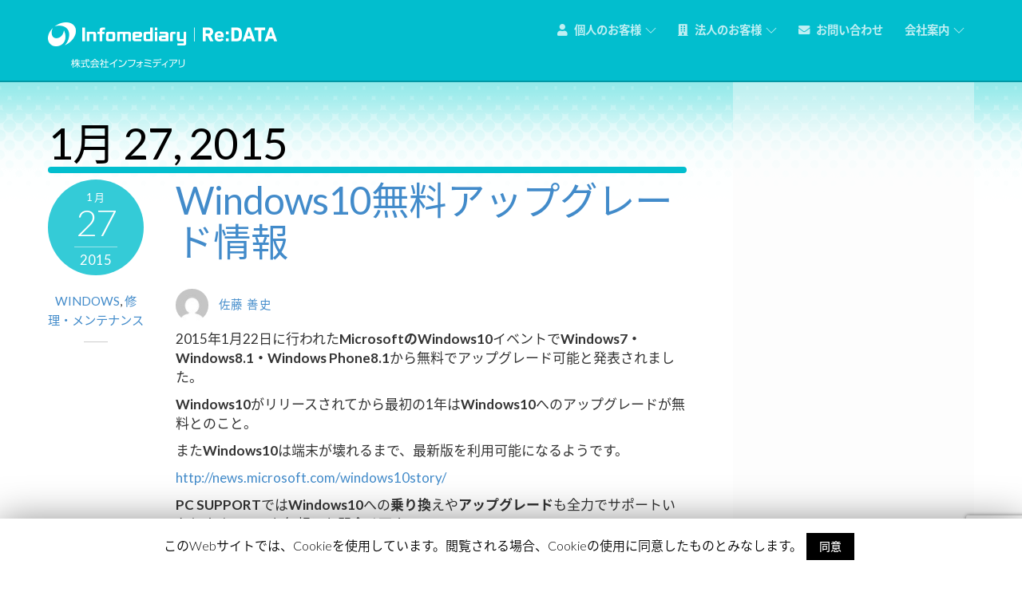

--- FILE ---
content_type: text/html; charset=UTF-8
request_url: https://infomediary.jp/2015/01/27
body_size: 14399
content:
<!DOCTYPE html>
<html lang="ja"
 xmlns:og="http://ogp.me/ns#"
 xmlns:fb="http://ogp.me/ns/fb#">
            <head>
                        <meta charset="UTF-8">

            <!-- wp_header -->
            <title>2015年1月27日 &#8211; 株式会社インフォミディアリ</title>

	<style type="text/css">
		#fancybox-close{right:-15px;top:-15px}
		div#fancybox-content{border-color:#FFFFFF}
				div#fancybox-outer{background-color:#FFFFFF}
			</style>

	
<!-- All in One SEO Pack 3.2.3 によって Michael Torbert の Semper Fi Web Design[-1,-1] -->
<meta name="robots" content="noindex,follow" />

<link rel="canonical" href="https://infomediary.jp/2015/01/27" />
<!-- All in One SEO Pack -->
<link rel='dns-prefetch' href='//www.google.com' />
<link rel='dns-prefetch' href='//fonts.googleapis.com' />
<link rel='dns-prefetch' href='//s.w.org' />
<link rel="alternate" type="application/rss+xml" title="株式会社インフォミディアリ &raquo; フィード" href="https://infomediary.jp/feed" />
<link rel="alternate" type="application/rss+xml" title="株式会社インフォミディアリ &raquo; コメントフィード" href="https://infomediary.jp/comments/feed" />
		<script type="text/javascript">
			window._wpemojiSettings = {"baseUrl":"https:\/\/s.w.org\/images\/core\/emoji\/12.0.0-1\/72x72\/","ext":".png","svgUrl":"https:\/\/s.w.org\/images\/core\/emoji\/12.0.0-1\/svg\/","svgExt":".svg","source":{"concatemoji":"https:\/\/infomediary.jp\/wp-includes\/js\/wp-emoji-release.min.js?ver=5.2.21"}};
			!function(e,a,t){var n,r,o,i=a.createElement("canvas"),p=i.getContext&&i.getContext("2d");function s(e,t){var a=String.fromCharCode;p.clearRect(0,0,i.width,i.height),p.fillText(a.apply(this,e),0,0);e=i.toDataURL();return p.clearRect(0,0,i.width,i.height),p.fillText(a.apply(this,t),0,0),e===i.toDataURL()}function c(e){var t=a.createElement("script");t.src=e,t.defer=t.type="text/javascript",a.getElementsByTagName("head")[0].appendChild(t)}for(o=Array("flag","emoji"),t.supports={everything:!0,everythingExceptFlag:!0},r=0;r<o.length;r++)t.supports[o[r]]=function(e){if(!p||!p.fillText)return!1;switch(p.textBaseline="top",p.font="600 32px Arial",e){case"flag":return s([55356,56826,55356,56819],[55356,56826,8203,55356,56819])?!1:!s([55356,57332,56128,56423,56128,56418,56128,56421,56128,56430,56128,56423,56128,56447],[55356,57332,8203,56128,56423,8203,56128,56418,8203,56128,56421,8203,56128,56430,8203,56128,56423,8203,56128,56447]);case"emoji":return!s([55357,56424,55356,57342,8205,55358,56605,8205,55357,56424,55356,57340],[55357,56424,55356,57342,8203,55358,56605,8203,55357,56424,55356,57340])}return!1}(o[r]),t.supports.everything=t.supports.everything&&t.supports[o[r]],"flag"!==o[r]&&(t.supports.everythingExceptFlag=t.supports.everythingExceptFlag&&t.supports[o[r]]);t.supports.everythingExceptFlag=t.supports.everythingExceptFlag&&!t.supports.flag,t.DOMReady=!1,t.readyCallback=function(){t.DOMReady=!0},t.supports.everything||(n=function(){t.readyCallback()},a.addEventListener?(a.addEventListener("DOMContentLoaded",n,!1),e.addEventListener("load",n,!1)):(e.attachEvent("onload",n),a.attachEvent("onreadystatechange",function(){"complete"===a.readyState&&t.readyCallback()})),(n=t.source||{}).concatemoji?c(n.concatemoji):n.wpemoji&&n.twemoji&&(c(n.twemoji),c(n.wpemoji)))}(window,document,window._wpemojiSettings);
		</script>
		<style>
	.themify_builder .wow { visibility: hidden; }
	div:not(.caroufredsel_wrapper) > .themify_builder_slider > li:not(:first-child), .mfp-hide { display: none; }
a.themify_lightbox, .module-gallery a, .gallery-icon, .themify_lightboxed_images .post a[href$="jpg"], .themify_lightboxed_images .post a[href$="gif"], .themify_lightboxed_images .post a[href$="png"], .themify_lightboxed_images .post a[href$="JPG"], .themify_lightboxed_images .post a[href$="GIF"], .themify_lightboxed_images .post a[href$="PNG"], .themify_lightboxed_images .post a[href$="jpeg"], .themify_lightboxed_images .post a[href$="JPEG"] { cursor:not-allowed; }
	.themify_lightbox_loaded a.themify_lightbox, .themify_lightbox_loaded .module-gallery a, .themify_lightbox_loaded .gallery-icon { cursor:pointer; }
	</style><style type="text/css">
img.wp-smiley,
img.emoji {
	display: inline !important;
	border: none !important;
	box-shadow: none !important;
	height: 1em !important;
	width: 1em !important;
	margin: 0 .07em !important;
	vertical-align: -0.1em !important;
	background: none !important;
	padding: 0 !important;
}
</style>
	<link rel='stylesheet' id='themify-common-css'  href='https://infomediary.jp/wp-content/themes/themify-music/themify/css/themify.common.min.css?ver=4.6.7' type='text/css' media='all' />
<link rel="preload" href="https://infomediary.jp/wp-content/themes/themify-music/themify/css/themify.framework.min.css?ver=4.6.7" as="style" />
<meta name="themify-framework-css" content="themify-framework-css" id="themify-framework-css" />
<meta name="builder-styles-css" data-href="https://infomediary.jp/wp-content/themes/themify-music/themify/themify-builder/css/themify-builder-style.min.css?ver=4.6.7" content="builder-styles-css" id="builder-styles-css" />
<link rel='stylesheet' id='wp-block-library-css'  href='https://infomediary.jp/wp-includes/css/dist/block-library/style.min.css?ver=5.2.21' type='text/css' media='all' />
<link rel='stylesheet' id='contact-form-7-css'  href='https://infomediary.jp/wp-content/plugins/contact-form-7/includes/css/styles.css?ver=5.1.9' type='text/css' media='all' />
<link rel='stylesheet' id='cookie-law-info-css'  href='https://infomediary.jp/wp-content/plugins/cookie-law-info/public/css/cookie-law-info-public.css?ver=1.8.2' type='text/css' media='all' />
<link rel='stylesheet' id='cookie-law-info-gdpr-css'  href='https://infomediary.jp/wp-content/plugins/cookie-law-info/public/css/cookie-law-info-gdpr.css?ver=1.8.2' type='text/css' media='all' />
<link rel='stylesheet' id='fancybox-css'  href='https://infomediary.jp/wp-content/plugins/fancybox-for-wordpress/fancybox/fancybox.css?ver=5.2.21' type='text/css' media='all' />
<link rel='stylesheet' id='symple_shortcode_styles-css'  href='https://infomediary.jp/wp-content/plugins/symple-shortcodes/includes/css/symple_shortcodes_styles.css?ver=5.2.21' type='text/css' media='all' />
<link rel='stylesheet' id='tablepress-default-css'  href='https://infomediary.jp/wp-content/plugins/tablepress/css/default.min.css?ver=1.9.2' type='text/css' media='all' />
<link rel='stylesheet' id='theme-style-css'  href='https://infomediary.jp/wp-content/themes/themify-music/style.min.css?ver=5.2.21' type='text/css' media='all' />
<link rel='stylesheet' id='themify-media-queries-css'  href='https://infomediary.jp/wp-content/themes/themify-music/media-queries.min.css?ver=5.2.21' type='text/css' media='all' />
<link rel='stylesheet' id='theme-style-child-css'  href='https://infomediary.jp/wp-content/themes/infomediary/style.css?ver=5.2.21' type='text/css' media='all' />
<link rel='stylesheet' id='mediaelement-css'  href='https://infomediary.jp/wp-includes/js/mediaelement/mediaelementplayer-legacy.min.css?ver=4.2.6-78496d1' type='text/css' media='all' />
<link rel='stylesheet' id='wp-mediaelement-css'  href='https://infomediary.jp/wp-includes/js/mediaelement/wp-mediaelement.min.css?ver=5.2.21' type='text/css' media='all' />
<link rel='stylesheet' id='themify-skin-css'  href='https://infomediary.jp/wp-content/themes/themify-music/skins/infomediary/style.css?ver=4.6.7' type='text/css' media='all' />
<link rel='stylesheet' id='themify-customize-css'  href='https://infomediary.jp/wp-content/uploads/themify-customizer.css?ver=25.04.23.13.36.54' type='text/css' media='all' />
<link rel='stylesheet' id='themify-google-fonts-css'  href='https://fonts.googleapis.com/css?family=Lato%3A100%2C300%2C400%2C700%2C900&#038;subset=latin&#038;ver=5.2.21' type='text/css' media='all' />
<script type='text/javascript' src='https://infomediary.jp/wp-includes/js/jquery/jquery.js?ver=1.12.4-wp'></script>
<script type='text/javascript' src='https://infomediary.jp/wp-includes/js/jquery/jquery-migrate.min.js?ver=1.4.1'></script>
<script type='text/javascript'>
/* <![CDATA[ */
var Cli_Data = {"nn_cookie_ids":[],"cookielist":[]};
var log_object = {"ajax_url":"https:\/\/infomediary.jp\/wp-admin\/admin-ajax.php"};
/* ]]> */
</script>
<script type='text/javascript' src='https://infomediary.jp/wp-content/plugins/cookie-law-info/public/js/cookie-law-info-public.js?ver=1.8.2'></script>
<script type='text/javascript' src='https://infomediary.jp/wp-content/plugins/fancybox-for-wordpress/fancybox/jquery.fancybox.js?ver=1.3.4'></script>
<script type='text/javascript' src='https://infomediary.jp/wp-content/plugins/fancybox-for-wordpress/js/jquery.easing.1.3.min.js?ver=1.3'></script>
<script type='text/javascript'>
var mejsL10n = {"language":"ja","strings":{"mejs.install-flash":"\u3054\u5229\u7528\u306e\u30d6\u30e9\u30a6\u30b6\u30fc\u306f Flash Player \u304c\u7121\u52b9\u306b\u306a\u3063\u3066\u3044\u308b\u304b\u3001\u30a4\u30f3\u30b9\u30c8\u30fc\u30eb\u3055\u308c\u3066\u3044\u307e\u305b\u3093\u3002Flash Player \u30d7\u30e9\u30b0\u30a4\u30f3\u3092\u6709\u52b9\u306b\u3059\u308b\u304b\u3001\u6700\u65b0\u30d0\u30fc\u30b8\u30e7\u30f3\u3092 https:\/\/get.adobe.com\/jp\/flashplayer\/ \u304b\u3089\u30a4\u30f3\u30b9\u30c8\u30fc\u30eb\u3057\u3066\u304f\u3060\u3055\u3044\u3002","mejs.fullscreen-off":"\u30d5\u30eb\u30b9\u30af\u30ea\u30fc\u30f3\u3092\u30aa\u30d5","mejs.fullscreen-on":"\u30d5\u30eb\u30b9\u30af\u30ea\u30fc\u30f3","mejs.download-video":"\u52d5\u753b\u3092\u30c0\u30a6\u30f3\u30ed\u30fc\u30c9","mejs.fullscreen":"\u30d5\u30eb\u30b9\u30af\u30ea\u30fc\u30f3","mejs.time-jump-forward":["1\u79d2\u9032\u3080","%1\u79d2\u9032\u3080"],"mejs.loop":"\u30eb\u30fc\u30d7\u5207\u308a\u66ff\u3048","mejs.play":"\u518d\u751f","mejs.pause":"\u505c\u6b62","mejs.close":"\u9589\u3058\u308b","mejs.time-slider":"\u30bf\u30a4\u30e0\u30b9\u30e9\u30a4\u30c0\u30fc","mejs.time-help-text":"1\u79d2\u9032\u3080\u306b\u306f\u5de6\u53f3\u77e2\u5370\u30ad\u30fc\u3092\u300110\u79d2\u9032\u3080\u306b\u306f\u4e0a\u4e0b\u77e2\u5370\u30ad\u30fc\u3092\u4f7f\u3063\u3066\u304f\u3060\u3055\u3044\u3002","mejs.time-skip-back":["1\u79d2\u623b\u308b","%1\u79d2\u623b\u308b"],"mejs.captions-subtitles":"\u30ad\u30e3\u30d7\u30b7\u30e7\u30f3\/\u5b57\u5e55","mejs.captions-chapters":"\u30c1\u30e3\u30d7\u30bf\u30fc","mejs.none":"\u306a\u3057","mejs.mute-toggle":"\u30df\u30e5\u30fc\u30c8\u5207\u308a\u66ff\u3048","mejs.volume-help-text":"\u30dc\u30ea\u30e5\u30fc\u30e0\u8abf\u7bc0\u306b\u306f\u4e0a\u4e0b\u77e2\u5370\u30ad\u30fc\u3092\u4f7f\u3063\u3066\u304f\u3060\u3055\u3044\u3002","mejs.unmute":"\u30df\u30e5\u30fc\u30c8\u89e3\u9664","mejs.mute":"\u30df\u30e5\u30fc\u30c8","mejs.volume-slider":"\u30dc\u30ea\u30e5\u30fc\u30e0\u30b9\u30e9\u30a4\u30c0\u30fc","mejs.video-player":"\u52d5\u753b\u30d7\u30ec\u30fc\u30e4\u30fc","mejs.audio-player":"\u97f3\u58f0\u30d7\u30ec\u30fc\u30e4\u30fc","mejs.ad-skip":"\u5e83\u544a\u3092\u30b9\u30ad\u30c3\u30d7","mejs.ad-skip-info":["1\u79d2\u5f8c\u306b\u30b9\u30ad\u30c3\u30d7","%1\u79d2\u5f8c\u306b\u30b9\u30ad\u30c3\u30d7"],"mejs.source-chooser":"\u30bd\u30fc\u30b9\u306e\u9078\u629e","mejs.stop":"\u505c\u6b62","mejs.speed-rate":"\u901f\u5ea6\u7387","mejs.live-broadcast":"\u751f\u653e\u9001","mejs.afrikaans":"\u30a2\u30d5\u30ea\u30ab\u30fc\u30f3\u30b9\u8a9e","mejs.albanian":"\u30a2\u30eb\u30d0\u30cb\u30a2\u8a9e","mejs.arabic":"\u30a2\u30e9\u30d3\u30a2\u8a9e","mejs.belarusian":"\u30d9\u30e9\u30eb\u30fc\u30b7\u8a9e","mejs.bulgarian":"\u30d6\u30eb\u30ac\u30ea\u30a2\u8a9e","mejs.catalan":"\u30ab\u30bf\u30ed\u30cb\u30a2\u8a9e","mejs.chinese":"\u4e2d\u56fd\u8a9e","mejs.chinese-simplified":"\u4e2d\u56fd\u8a9e (\u7c21\u4f53\u5b57)","mejs.chinese-traditional":"\u4e2d\u56fd\u8a9e (\u7e41\u4f53\u5b57)","mejs.croatian":"\u30af\u30ed\u30a2\u30c1\u30a2\u8a9e","mejs.czech":"\u30c1\u30a7\u30b3\u8a9e","mejs.danish":"\u30c7\u30f3\u30de\u30fc\u30af\u8a9e","mejs.dutch":"\u30aa\u30e9\u30f3\u30c0\u8a9e","mejs.english":"\u82f1\u8a9e","mejs.estonian":"\u30a8\u30b9\u30c8\u30cb\u30a2\u8a9e","mejs.filipino":"\u30d5\u30a3\u30ea\u30d4\u30f3\u8a9e","mejs.finnish":"\u30d5\u30a3\u30f3\u30e9\u30f3\u30c9\u8a9e","mejs.french":"\u30d5\u30e9\u30f3\u30b9\u8a9e","mejs.galician":"\u30ac\u30ea\u30b7\u30a2\u8a9e","mejs.german":"\u30c9\u30a4\u30c4\u8a9e","mejs.greek":"\u30ae\u30ea\u30b7\u30e3\u8a9e","mejs.haitian-creole":"\u30cf\u30a4\u30c1\u8a9e","mejs.hebrew":"\u30d8\u30d6\u30e9\u30a4\u8a9e","mejs.hindi":"\u30d2\u30f3\u30c7\u30a3\u30fc\u8a9e","mejs.hungarian":"\u30cf\u30f3\u30ac\u30ea\u30fc\u8a9e","mejs.icelandic":"\u30a2\u30a4\u30b9\u30e9\u30f3\u30c9\u8a9e","mejs.indonesian":"\u30a4\u30f3\u30c9\u30cd\u30b7\u30a2\u8a9e","mejs.irish":"\u30a2\u30a4\u30eb\u30e9\u30f3\u30c9\u8a9e","mejs.italian":"\u30a4\u30bf\u30ea\u30a2\u8a9e","mejs.japanese":"\u65e5\u672c\u8a9e","mejs.korean":"\u97d3\u56fd\u8a9e","mejs.latvian":"\u30e9\u30c8\u30d3\u30a2\u8a9e","mejs.lithuanian":"\u30ea\u30c8\u30a2\u30cb\u30a2\u8a9e","mejs.macedonian":"\u30de\u30b1\u30c9\u30cb\u30a2\u8a9e","mejs.malay":"\u30de\u30ec\u30fc\u8a9e","mejs.maltese":"\u30de\u30eb\u30bf\u8a9e","mejs.norwegian":"\u30ce\u30eb\u30a6\u30a7\u30fc\u8a9e","mejs.persian":"\u30da\u30eb\u30b7\u30a2\u8a9e","mejs.polish":"\u30dd\u30fc\u30e9\u30f3\u30c9\u8a9e","mejs.portuguese":"\u30dd\u30eb\u30c8\u30ac\u30eb\u8a9e","mejs.romanian":"\u30eb\u30fc\u30de\u30cb\u30a2\u8a9e","mejs.russian":"\u30ed\u30b7\u30a2\u8a9e","mejs.serbian":"\u30bb\u30eb\u30d3\u30a2\u8a9e","mejs.slovak":"\u30b9\u30ed\u30d0\u30ad\u30a2\u8a9e","mejs.slovenian":"\u30b9\u30ed\u30d9\u30cb\u30a2\u8a9e","mejs.spanish":"\u30b9\u30da\u30a4\u30f3\u8a9e","mejs.swahili":"\u30b9\u30ef\u30d2\u30ea\u8a9e","mejs.swedish":"\u30b9\u30a6\u30a7\u30fc\u30c7\u30f3\u8a9e","mejs.tagalog":"\u30bf\u30ac\u30ed\u30b0\u8a9e","mejs.thai":"\u30bf\u30a4\u8a9e","mejs.turkish":"\u30c8\u30eb\u30b3\u8a9e","mejs.ukrainian":"\u30a6\u30af\u30e9\u30a4\u30ca\u8a9e","mejs.vietnamese":"\u30d9\u30c8\u30ca\u30e0\u8a9e","mejs.welsh":"\u30a6\u30a7\u30fc\u30eb\u30ba\u8a9e","mejs.yiddish":"\u30a4\u30c7\u30a3\u30c3\u30b7\u30e5\u8a9e"}};
</script>
<script type='text/javascript' src='https://infomediary.jp/wp-includes/js/mediaelement/mediaelement-and-player.min.js?ver=4.2.6-78496d1'></script>
<script type='text/javascript' src='https://infomediary.jp/wp-includes/js/mediaelement/mediaelement-migrate.min.js?ver=5.2.21'></script>
<script type='text/javascript'>
/* <![CDATA[ */
var _wpmejsSettings = {"pluginPath":"\/wp-includes\/js\/mediaelement\/","classPrefix":"mejs-","stretching":"responsive"};
/* ]]> */
</script>
<link rel='https://api.w.org/' href='https://infomediary.jp/wp-json/' />
<link rel="EditURI" type="application/rsd+xml" title="RSD" href="https://infomediary.jp/xmlrpc.php?rsd" />
<link rel="wlwmanifest" type="application/wlwmanifest+xml" href="https://infomediary.jp/wp-includes/wlwmanifest.xml" /> 
<meta name="generator" content="WordPress 5.2.21" />
<meta property="fb:app_id" content="295142930592613"/>
<!-- Fancybox for WordPress -->
<script type="text/javascript">
jQuery(function(){

jQuery.fn.getTitle = function() { // Copy the title of every IMG tag and add it to its parent A so that fancybox can show titles
	var arr = jQuery("a.fancybox");
	jQuery.each(arr, function() {
		var title = jQuery(this).children("img").attr("title");
		jQuery(this).attr('title',title);
	})
}

// Supported file extensions
var thumbnails = jQuery("a:has(img)").not(".nolightbox").filter( function() { return /\.(jpe?g|png|gif|bmp)$/i.test(jQuery(this).attr('href')) });

thumbnails.addClass("fancybox").attr("rel","fancybox").getTitle();
jQuery("a.fancybox").fancybox({
	'cyclic': false,
	'autoScale': true,
	'padding': 10,
	'opacity': true,
	'speedIn': 300,
	'speedOut': 300,
	'changeSpeed': 300,
	'overlayShow': true,
	'overlayOpacity': "0.3",
	'overlayColor': "#666666",
	'titleShow': true,
	'titlePosition': 'over',
	'enableEscapeButton': true,
	'showCloseButton': true,
	'showNavArrows': true,
	'hideOnOverlayClick': true,
	'hideOnContentClick': false,
	'width': 560,
	'height': 340,
	'transitionIn': "elastic",
	'transitionOut': "elastic",
	'centerOnScroll': true,
	'easingIn': "easeOutBack",
	'easingOut': "easeInBack",
	'easingChange': "easeInOutQuart"
});


})
</script>
<!-- END Fancybox for WordPress -->


<meta http-equiv="X-UA-Compatible" content="IE=Edge">
<link href="//netdna.bootstrapcdn.com/bootstrap/3.0.0/css/bootstrap.min.css" rel="stylesheet">
<link href="//netdna.bootstrapcdn.com/bootstrap/3.0.0/css/bootstrap-glyphicons.css" rel="stylesheet">
<script src="//maxcdn.bootstrapcdn.com/bootstrap/3.2.0/js/bootstrap.min.js"></script>
<script type="text/javascript" charset="utf-8" src="//animate.adobe.com/runtime/5.0.1/edge.5.0.1.min.js"></script>
<script type="text/javascript" src="//infomediary.jp/wp-content/themes/infomediary/js/ajaxzip2/ajaxzip2.js" charset="UTF-8"></script>
<script type="text/javascript">
//<![CDATA[
jQuery(function(){
AjaxZip2.JSONDATA = "https://infomediary.jp/wp-content/themes/infomediary/js/ajaxzip2/data";
jQuery('#zip').keyup(function(event){
AjaxZip2.zip2addr(this,'pref','addr1','addr2');
})
})
//]]>
</script>
<link rel="stylesheet" href="//fonts.googleapis.com/earlyaccess/notosansjapanese.css">

	<script type="text/javascript">
		var tf_mobile_menu_trigger_point = 900;
	</script>
	
<meta name="viewport" content="width=device-width, initial-scale=1">
		<script type="text/javascript">
			var cli_flush_cache=2;
		</script>
		<!-- BEGIN: WP Social Bookmarking Light -->
<script>(function(d, s, id) {
  var js, fjs = d.getElementsByTagName(s)[0];
  if (d.getElementById(id)) return;
  js = d.createElement(s); js.id = id;
  js.src = "//connect.facebook.net/ja_JP/sdk.js#xfbml=1&version=v2.7";
  fjs.parentNode.insertBefore(js, fjs);
}(document, 'script', 'facebook-jssdk'));</script>
<style type="text/css">
</style>
<!-- END: WP Social Bookmarking Light -->

        </head>

        <body class="archive date themify-fw-4-6-7 themify-music-2-1-2 skin-infomediary webkit not-ie sidebar1 no-home list-post no-touch default_width  builder-parallax-scrolling-active header-horizontal no-fixed-header social-widget-off rss-off search-off">
            <script type="text/javascript">
	function themifyMobileMenuTrigger(e) {
		var w = document.body.clientWidth;
		if( w > 0 && w <= tf_mobile_menu_trigger_point ) {
			document.body.classList.add( 'mobile_menu_active' );
		} else {
			document.body.classList.remove( 'mobile_menu_active' );
		}
		
	}
	themifyMobileMenuTrigger();
	var _init =function () {
	    jQuery( window ).on('tfsmartresize.tf_mobile_menu', themifyMobileMenuTrigger );
	    document.removeEventListener( 'DOMContentLoaded', _init, {once:true,passive:true} );
	    _init=null;
	};
	document.addEventListener( 'DOMContentLoaded', _init, {once:true,passive:true} );
</script>
            <div id="pagewrap" class="hfeed site">

				                <div id="headerwrap"   >
				
                    
                    
                    <header id="header" class="pagewidth clearfix" itemscope="itemscope" itemtype="https://schema.org/WPHeader">

                        
						<div class="header-bar">
						
															<div id="site-logo"><a href="https://infomediary.jp" title="株式会社インフォミディアリ"><img src="https://infomediary.jp/wp-content/uploads/sitetitle_logo@2x.png" alt="株式会社インフォミディアリ" title="株式会社インフォミディアリ" /></a></div>							
																																	<div id="site-description" class="site-description"><img src="https://infomediary.jp/wp-content/uploads/sitetitle_tagline@2x.png" alt="秋田のホームページ制作、パソコン修理全般" title="秋田のホームページ制作、パソコン修理全般" /></div>
															
						</div>
						<!-- /.header-bar -->

                        <a id="menu-icon" href="#"><span class="menu-icon-inner"></span></a>

                        <div id="mobile-menu" class="sidemenu sidemenu-off">
							
							
							<div class="navbar-wrapper clearfix">

							
							
															<nav id="main-nav-wrap" class="clearfix" itemscope="itemscope" itemtype="https://schema.org/SiteNavigationElement">
									<ul id="main-nav" class="main-nav menu-name-mainmenu"><li id="menu-item-4262" class="menu-item menu-item-type-custom menu-item-object-custom menu-item-has-children has-sub-menu menu-item-4262"><a><i class="fa fa-user"></i> 個人のお客様</a>
<ul class="sub-menu">
	<li id="menu-item-5096" class="menu-item menu-item-type-post_type menu-item-object-page menu-item-5096"><a href="https://infomediary.jp/pc_repair">パソコン修理・サポート</a></li>
	<li id="menu-item-4527" class="menu-item menu-item-type-post_type menu-item-object-page menu-item-4527"><a href="https://infomediary.jp/repair_price_list">サポート・修理料金表</a></li>
	<li id="menu-item-5005" class="menu-item menu-item-type-post_type menu-item-object-page menu-item-has-children menu-item-5005"><a href="https://infomediary.jp/data_restore">データ復旧</a>
	<ul class="sub-menu">
		<li id="menu-item-5255" class="menu-item menu-item-type-post_type menu-item-object-page menu-item-5255"><a href="https://infomediary.jp/data_restore/hdd_data_restore">ハードディスク(内蔵、外付)のデータ復旧</a></li>
		<li id="menu-item-5254" class="menu-item menu-item-type-post_type menu-item-object-page menu-item-5254"><a href="https://infomediary.jp/data_restore/nas_data_restore">NAS(LAN接続型)ハードディスクのデータ復旧</a></li>
		<li id="menu-item-5253" class="menu-item menu-item-type-post_type menu-item-object-page menu-item-5253"><a href="https://infomediary.jp/data_restore/memory_data_restore">USB/SDカードデータ復旧</a></li>
	</ul>
</li>
</ul>
</li>
<li id="menu-item-4639" class="menu-item menu-item-type-custom menu-item-object-custom menu-item-has-children has-sub-menu menu-item-4639"><a><i class="fa fa-building"></i> 法人のお客様</a>
<ul class="sub-menu">
	<li id="menu-item-4628" class="menu-item menu-item-type-custom menu-item-object-custom menu-item-has-children menu-item-4628"><a>ICTサポート</a>
	<ul class="sub-menu">
		<li id="menu-item-4747" class="menu-item menu-item-type-post_type menu-item-object-page menu-item-4747"><a href="https://infomediary.jp/ict_support">ICTサポート</a></li>
		<li id="menu-item-4805" class="menu-item menu-item-type-post_type menu-item-object-page menu-item-4805"><a href="https://infomediary.jp/network_construct">ネットワーク構築</a></li>
	</ul>
</li>
	<li id="menu-item-5006" class="menu-item menu-item-type-post_type menu-item-object-page menu-item-has-children menu-item-5006"><a href="https://infomediary.jp/data_restore">データ復旧</a>
	<ul class="sub-menu">
		<li id="menu-item-5258" class="menu-item menu-item-type-post_type menu-item-object-page menu-item-5258"><a href="https://infomediary.jp/data_restore/hdd_data_restore">ハードディスク(内蔵、外付)のデータ復旧</a></li>
		<li id="menu-item-5257" class="menu-item menu-item-type-post_type menu-item-object-page menu-item-5257"><a href="https://infomediary.jp/data_restore/nas_data_restore">NAS(LAN接続型)ハードディスクのデータ復旧</a></li>
		<li id="menu-item-5256" class="menu-item menu-item-type-post_type menu-item-object-page menu-item-5256"><a href="https://infomediary.jp/data_restore/memory_data_restore">USB/SDカードデータ復旧</a></li>
	</ul>
</li>
	<li id="menu-item-4629" class="menu-item menu-item-type-custom menu-item-object-custom menu-item-has-children menu-item-4629"><a>デザイン・制作</a>
	<ul class="sub-menu">
		<li id="menu-item-4802" class="menu-item menu-item-type-post_type menu-item-object-page menu-item-4802"><a href="https://infomediary.jp/web_site_production">Webサイト制作</a></li>
		<li id="menu-item-4803" class="menu-item menu-item-type-post_type menu-item-object-page menu-item-4803"><a href="https://infomediary.jp/system_development">システム開発</a></li>
		<li id="menu-item-4807" class="menu-item menu-item-type-post_type menu-item-object-page menu-item-4807"><a href="https://infomediary.jp/hp/website_important">ホームページの重要性</a></li>
		<li id="menu-item-4808" class="menu-item menu-item-type-post_type menu-item-object-page menu-item-4808"><a href="https://infomediary.jp/hp/website_published">ホームページに必要なもの</a></li>
		<li id="menu-item-4806" class="menu-item menu-item-type-post_type menu-item-object-page menu-item-4806"><a href="https://infomediary.jp/hp/seo">SEO対策</a></li>
	</ul>
</li>
	<li id="menu-item-4801" class="menu-item menu-item-type-post_type menu-item-object-page menu-item-4801"><a href="https://infomediary.jp/photo_summarized_shadow_and_image_production">写真撮影・映像製作</a></li>
</ul>
</li>
<li id="menu-item-4809" class="menu-item menu-item-type-post_type menu-item-object-page menu-item-4809"><a href="https://infomediary.jp/inquiry"><i class="fa fa-envelope"></i> お問い合わせ</a></li>
<li id="menu-item-4533" class="menu-item menu-item-type-post_type menu-item-object-page menu-item-has-children has-sub-menu menu-item-4533"><a href="https://infomediary.jp/company">会社案内</a>
<ul class="sub-menu">
	<li id="menu-item-4821" class="menu-item menu-item-type-post_type menu-item-object-page menu-item-4821"><a href="https://infomediary.jp/company">会社概要</a></li>
	<li id="menu-item-4543" class="menu-item menu-item-type-post_type menu-item-object-page menu-item-4543"><a href="https://infomediary.jp/principle">私たちの考え</a></li>
	<li id="menu-item-4542" class="menu-item menu-item-type-post_type menu-item-object-page menu-item-4542"><a href="https://infomediary.jp/employment">採用情報</a></li>
	<li id="menu-item-4811" class="menu-item menu-item-type-post_type menu-item-object-page menu-item-4811"><a href="https://infomediary.jp/privacy">プライバシーポリシー</a></li>
</ul>
</li>
</ul>									<!-- /#main-nav -->
								</nav>
							
							</div>
							
                            <a id="menu-icon-close" href="#mobile-menu"></a>
							<!-- /#menu-icon-close -->

							
                       </div>
                        <!-- /#mobile-menu -->

												<!-- /#gallery-controller -->

                        
                    </header>
                    <!-- /#header -->

                    
                </div>
                <!-- /#headerwrap -->
				
            			            <div id="body" class="clearfix">
                
		
<!-- layout -->
<div id="layout" class="pagewidth clearfix">

	<!-- content -->
    	<div id="content" class="clearfix">
    			
		 <h1 class="page-title">1月 27, 2015 </h1>		
				
			<!-- loops-wrapper -->
			<div id="loops-wrapper" class="loops-wrapper sidebar1 list-post">

				
					


<article itemscope itemtype="http://schema.org/Article" id="post-335" class="post clearfix post-335 type-post status-publish format-standard has-post-thumbnail hentry category-windows category-supportblog has-post-title has-post-date has-post-category has-post-tag has-post-comment has-post-author ">

	
	
	
	
		
	
	
			<div class="post-meta entry-meta clearfix">
							<time class="post-date entry-date updated" itemprop="datePublished" datetime="2015-01-27">
					<span class="month">1月</span>
					<span class="day">27</span>
					<span class="year">2015</span>
				</time>
			
												 <span class="post-category"><a href="https://infomediary.jp/category/windows" rel="tag">windows</a>, <a href="https://infomediary.jp/category/supportblog" rel="tag">修理・メンテナンス</a></span>				
													
							
			<div class="post-share">
	<div class="box"><div class="share share-icon"></div></div>
	<div class="social-share msss335">
					<div class="twitter-share">
				<a onclick="window.open('//twitter.com/intent/tweet?url=https%3A%2F%2Finfomediary.jp%2Fsupportblog%2F2015%2F01%2F27%2F175328_335.html&#038;text=Windows10%E7%84%A1%E6%96%99%E3%82%A2%E3%83%83%E3%83%97%E3%82%B0%E3%83%AC%E3%83%BC%E3%83%89%E6%83%85%E5%A0%B1','twitter','toolbar=0, status=0, width=650, height=360')" title="Twitter" rel="nofollow" href="javascript:void(0);" class="share"></a>
			</div>
					<div class="facebook-share">
				<a onclick="window.open('https://www.facebook.com/sharer/sharer.php?u=https%3A%2F%2Finfomediary.jp%2Fsupportblog%2F2015%2F01%2F27%2F175328_335.html&#038;t=Windows10%E7%84%A1%E6%96%99%E3%82%A2%E3%83%83%E3%83%97%E3%82%B0%E3%83%AC%E3%83%BC%E3%83%89%E6%83%85%E5%A0%B1&#038;original_referer=https%3A%2F%2Finfomediary.jp%2Fsupportblog%2F2015%2F01%2F27%2F175328_335.html','facebook','toolbar=0, status=0, width=900, height=500')" title="Facebook" rel="nofollow" href="javascript:void(0);" class="share"></a>
			</div>
					<div class="pinterest-share">
				<a onclick="window.open('//pinterest.com/pin/create/button/?url=https%3A%2F%2Finfomediary.jp%2Fsupportblog%2F2015%2F01%2F27%2F175328_335.html&#038;description=Windows10%E7%84%A1%E6%96%99%E3%82%A2%E3%83%83%E3%83%97%E3%82%B0%E3%83%AC%E3%83%BC%E3%83%89%E6%83%85%E5%A0%B1','pinterest','toolbar=no,width=700,height=300')" title="Pinterest" rel="nofollow" href="javascript:void(0);" class="share"></a>
			</div>
					<div class="linkedin-share">
				<a onclick="window.open('//www.linkedin.com/cws/share?url=https%3A%2F%2Finfomediary.jp%2Fsupportblog%2F2015%2F01%2F27%2F175328_335.html&#038;token=&#038;isFramed=true','linkedin','toolbar=no,width=550,height=550')" title="LinkedIn" rel="nofollow" href="javascript:void(0);" class="share"></a>
			</div>
			</div>
</div>

<!-- .post-share -->

		</div>
		<!-- /post-meta -->
	
	<div class="post-content">

		
			
			
				<h2 class="post-title entry-title" itemprop="name"><a href="https://infomediary.jp/supportblog/2015/01/27/175328_335.html" title="Windows10無料アップグレード情報">Windows10無料アップグレード情報</a></h2>

			
			
		
					<div class="post-author-wrapper">
				<span class="author-avatar"><img alt='' src='https://secure.gravatar.com/avatar/aa6621f8b4be2d10d18220c38b473ba5?s=50&#038;d=mm&#038;r=g' srcset='https://secure.gravatar.com/avatar/aa6621f8b4be2d10d18220c38b473ba5?s=100&#038;d=mm&#038;r=g 2x' itemprop='image' class='avatar avatar-50 photo' height='50' width='50' /></span>
				<span class="post-author"><span class="author vcard"><a class="url fn n" href="https://infomediary.jp/author/ysato" rel="author">佐藤 善史</a></span></span>
			</div><!-- /.post-author-wrapper -->
				
		
		<div class="entry-content" itemprop="articleBody">

			
				<p>2015年1月22日に行われた<strong>MicrosoftのWindows10</strong>イベントで<strong>Windows7・Windows8.1・Windows Phone8.1</strong>から無料でアップグレード可能と発表されました。</p>
<p><strong>Windows10</strong>がリリースされてから最初の1年は<strong>Windows10</strong>へのアップグレードが無料とのこと。</p>
<p>また<strong>Windows10</strong>は端末が壊れるまで、最新版を利用可能になるようです。</p>
<p><a href="http://news.microsoft.com/windows10story/">http://news.microsoft.com/windows10story/</a></p>
<p><strong>PC SUPPORT</strong>では<strong>Windows10</strong>への<strong>乗り換</strong>えや<strong>アップグレード</strong>も全力でサポートいたしますので、お気軽にお問合せ下さい。</p>
<div id="themify_builder_content-335" data-postid="335" class="themify_builder_content themify_builder_content-335 themify_builder tb_generate_css" style="visibility:hidden;opacity:0;">
    </div>
<!-- /themify_builder_content -->
			
		</div><!-- /.entry-content -->

		
	</div>
	<!-- /.post-content -->
	
</article>

<!-- /.post -->		
				
					


<article itemscope itemtype="http://schema.org/Article" id="post-4954" class="post clearfix post-4954 type-post status-publish format-standard has-post-thumbnail hentry category-column has-post-title has-post-date has-post-category has-post-tag has-post-comment has-post-author ">

	
	
	
	
		
			<figure class="post-image  clearfix">

									<a href="https://infomediary.jp/column/2015/01/27/103145_4954.html"><img src="https://infomediary.jp/wp-content/uploads/2015/01/win10_12-1160x665.png" width="1160" height="665" class=" wp-post-image wp-image-4956" alt="win10_12" srcset="https://infomediary.jp/wp-content/uploads/2015/01/win10_12-1160x665.png 1160w, https://infomediary.jp/wp-content/uploads/2015/01/win10_12-702x401.png 702w" sizes="(max-width: 1160px) 100vw, 1160px" /></a>
				
			</figure>

		
	
	
			<div class="post-meta entry-meta clearfix">
							<time class="post-date entry-date updated" itemprop="datePublished" datetime="2015-01-27">
					<span class="month">1月</span>
					<span class="day">27</span>
					<span class="year">2015</span>
				</time>
			
												 <span class="post-category"><a href="https://infomediary.jp/category/column" rel="tag">コラム</a></span>				
													
							
			<div class="post-share">
	<div class="box"><div class="share share-icon"></div></div>
	<div class="social-share msss4954">
					<div class="twitter-share">
				<a onclick="window.open('//twitter.com/intent/tweet?url=https%3A%2F%2Finfomediary.jp%2Fcolumn%2F2015%2F01%2F27%2F103145_4954.html&#038;text=Windows10%E7%84%A1%E6%96%99%E3%82%A2%E3%83%83%E3%83%97%E3%82%B0%E3%83%AC%E3%83%BC%E3%83%89%E6%83%85%E5%A0%B1','twitter','toolbar=0, status=0, width=650, height=360')" title="Twitter" rel="nofollow" href="javascript:void(0);" class="share"></a>
			</div>
					<div class="facebook-share">
				<a onclick="window.open('https://www.facebook.com/sharer/sharer.php?u=https%3A%2F%2Finfomediary.jp%2Fcolumn%2F2015%2F01%2F27%2F103145_4954.html&#038;t=Windows10%E7%84%A1%E6%96%99%E3%82%A2%E3%83%83%E3%83%97%E3%82%B0%E3%83%AC%E3%83%BC%E3%83%89%E6%83%85%E5%A0%B1&#038;original_referer=https%3A%2F%2Finfomediary.jp%2Fcolumn%2F2015%2F01%2F27%2F103145_4954.html','facebook','toolbar=0, status=0, width=900, height=500')" title="Facebook" rel="nofollow" href="javascript:void(0);" class="share"></a>
			</div>
					<div class="pinterest-share">
				<a onclick="window.open('//pinterest.com/pin/create/button/?url=https%3A%2F%2Finfomediary.jp%2Fcolumn%2F2015%2F01%2F27%2F103145_4954.html&#038;description=Windows10%E7%84%A1%E6%96%99%E3%82%A2%E3%83%83%E3%83%97%E3%82%B0%E3%83%AC%E3%83%BC%E3%83%89%E6%83%85%E5%A0%B1&#038;media=https%3A%2F%2Finfomediary.jp%2Fwp-content%2Fuploads%2F2015%2F01%2Fwin10_12.png','pinterest','toolbar=no,width=700,height=300')" title="Pinterest" rel="nofollow" href="javascript:void(0);" class="share"></a>
			</div>
					<div class="linkedin-share">
				<a onclick="window.open('//www.linkedin.com/cws/share?url=https%3A%2F%2Finfomediary.jp%2Fcolumn%2F2015%2F01%2F27%2F103145_4954.html&#038;token=&#038;isFramed=true','linkedin','toolbar=no,width=550,height=550')" title="LinkedIn" rel="nofollow" href="javascript:void(0);" class="share"></a>
			</div>
			</div>
</div>

<!-- .post-share -->

		</div>
		<!-- /post-meta -->
	
	<div class="post-content">

		
			
			
				<h2 class="post-title entry-title" itemprop="name"><a href="https://infomediary.jp/column/2015/01/27/103145_4954.html" title="Windows10無料アップグレード情報">Windows10無料アップグレード情報</a></h2>

			
			
		
					<div class="post-author-wrapper">
				<span class="author-avatar"><img alt='' src='https://secure.gravatar.com/avatar/e4eea18f1e04dece928750a4248efd63?s=50&#038;d=mm&#038;r=g' srcset='https://secure.gravatar.com/avatar/e4eea18f1e04dece928750a4248efd63?s=100&#038;d=mm&#038;r=g 2x' itemprop='image' class='avatar avatar-50 photo' height='50' width='50' /></span>
				<span class="post-author"><span class="author vcard"><a class="url fn n" href="https://infomediary.jp/author/infomediary" rel="author">infomediary</a></span></span>
			</div><!-- /.post-author-wrapper -->
				
		
		<div class="entry-content" itemprop="articleBody">

			
				<p>2015年1月22日に行われた<strong>MicrosoftのWindows10</strong>イベントで<strong>Windows7・Windows8.1・Windows Phone8.1</strong>から無料でアップグレード可能と発表されました。</p>
<p><strong>Windows10</strong>がリリースされてから最初の<span style="color: #00ffff;">1年は<strong>Windows10</strong>へのアップグレードが無料</span>とのこと。</p>
<p>また<strong>Windows10</strong>は端末が壊れるまで、最新版を利用可能になるようです。</p>
<p><a href="http://news.microsoft.com/windows10story/">http://news.microsoft.com/windows10story/</a></p>
<p><strong>インフォミディアリ</strong>では<strong>Windows10</strong>への<strong>乗り換</strong>えや<strong>アップグレード</strong>も全力でサポートいたしますので、お気軽にお問合せ下さい。</p>
<div id="themify_builder_content-4954" data-postid="4954" class="themify_builder_content themify_builder_content-4954 themify_builder">
    </div>
<!-- /themify_builder_content -->
			
		</div><!-- /.entry-content -->

		
	</div>
	<!-- /.post-content -->
	
</article>

<!-- /.post -->		
											
			</div>
			<!-- /loops-wrapper -->

			
	
		
			
					
		</div>
    	<!-- /#content -->

	    
    <aside id="sidebar" itemscope="itemscope" itemtype="https://schema.org/WPSidebar">

            
            
            
    </aside>
    <!-- /#sidebar -->

    
</div>
<!-- /#layout -->

    
        </div>
    <!-- /body -->

    <div id="footerwrap">

        
        <footer id="footer" class="pagewidth clearfix" itemscope="itemscope" itemtype="https://schema.org/WPFooter">

            
            
	<div class="footer-widgets clearfix">

								<div class="col3-1 first">
				<div id="text-3" class="widget widget_text">			<div class="textwidget"><div class="corporate">
<h1>株式会社 インフォミディアリ</h1>
<dl>
<dd>秋田県秋田市手形字中谷地308 三田ビルディング3号</dd>
</dl>
<dl>
<dt>Phone:</dt><dd>018-893-3203</dd>
<dt>Fax:</dt><dd>018-893-3206</dd>
</dl>
<dl>
<dt>E-Mail:</dt><dd style="-webkit-user-select: none; -moz-user-select: none; -ms-user-select: none; user-select: none;">info<i class="fa fa-at"></i>infomediary.jp</dd>
</dl>
<p>
<a href="https://infomediary.jp/inquiry" class="btn btn-default"><i class="fa fa-envelope"></i> お問合せはこちらから</a>
</p>
</div></div>
		</div>			</div>
								<div class="col3-1 ">
				<div id="text-4" class="widget widget_text">			<div class="textwidget"><p style="font-size: 12px; line-height: 1;"><a href="//infomediary.jp/asct">特定商取引法に基づく表記</a></p>
</div>
		</div>			</div>
								<div class="col3-1 ">
							</div>
		
	</div>
	<!-- /.footer-widgets -->


            
            <div class="footer-text clearfix">

                <div class="one">©2019 Infomediary Inc.</div>
                
            </div>
            <!-- /footer-text -->

            
        </footer>
        <!-- /#footer -->

        
    </div>
    <!-- /#footerwrap -->
    </div>
    <div class="body-overlay"></div>
        <!-- /#pagewrap -->

    
    <!-- wp_footer -->
    <!-- SCHEMA BEGIN --><script type="application/ld+json">[{"@context":"https:\/\/schema.org","@type":"Article","mainEntityOfPage":{"@type":"WebPage","@id":"https:\/\/infomediary.jp\/supportblog\/2015\/01\/27\/175328_335.html"},"headline":"Windows10\u7121\u6599\u30a2\u30c3\u30d7\u30b0\u30ec\u30fc\u30c9\u60c5\u5831","datePublished":"2015-01-27T17:53:28+09:00","dateModified":"2015-01-27T17:53:28+09:00","author":{"@type":"Person","name":"\u4f50\u85e4 \u5584\u53f2"},"publisher":{"@type":"Organization","name":"","logo":{"@type":"ImageObject","url":"","width":0,"height":0}},"description":"2015\u5e741\u670822\u65e5\u306b\u884c\u308f\u308c\u305fMicrosoft\u306eWindows10\u30a4\u30d9\u30f3\u30c8\u3067Windows7\u30fbWindows8.1\u30fbWindows Phone8.1\u304b\u3089\u7121\u6599\u3067\u30a2\u30c3\u30d7\u30b0\u30ec\u30fc\u30c9\u53ef\u80fd\u3068\u767a\u8868\u3055\u308c\u307e\u3057\u305f\u3002 Windows10\u304c\u30ea [&hellip;]","image":{"@type":"ImageObject","url":null,"width":null,"height":null}},{"@context":"https:\/\/schema.org","@type":"Article","mainEntityOfPage":{"@type":"WebPage","@id":"https:\/\/infomediary.jp\/column\/2015\/01\/27\/103145_4954.html"},"headline":"Windows10\u7121\u6599\u30a2\u30c3\u30d7\u30b0\u30ec\u30fc\u30c9\u60c5\u5831","datePublished":"2015-01-27T10:31:45+09:00","dateModified":"2015-01-27T10:31:45+09:00","author":{"@type":"Person","name":"infomediary"},"publisher":{"@type":"Organization","name":"","logo":{"@type":"ImageObject","url":"","width":0,"height":0}},"description":"2015\u5e741\u670822\u65e5\u306b\u884c\u308f\u308c\u305fMicrosoft\u306eWindows10\u30a4\u30d9\u30f3\u30c8\u3067Windows7\u30fbWindows8.1\u30fbWindows Phone8.1\u304b\u3089\u7121\u6599\u3067\u30a2\u30c3\u30d7\u30b0\u30ec\u30fc\u30c9\u53ef\u80fd\u3068\u767a\u8868\u3055\u308c\u307e\u3057\u305f\u3002 Windows10\u304c\u30ea [&hellip;]","image":{"@type":"ImageObject","url":"https:\/\/infomediary.jp\/wp-content\/uploads\/2015\/01\/win10_12.png","width":1024,"height":768}}]</script><!-- /SCHEMA END -->    <div id="cookie-law-info-bar"><span>このWebサイトでは、Cookieを使用しています。閲覧される場合、Cookieの使用に同意したものとみなします。<a  data-cli_action="accept" id="cookie_action_close_header"  class="medium cli-plugin-button cli-plugin-main-button cookie_action_close_header cli_action_button" style="display:inline-block;  margin:5px; ">同意</a></span></div><div id="cookie-law-info-again" style="display:none;"><span id="cookie_hdr_showagain">プライバシー & Cookies ポリシー</span></div><div class="cli-modal" id="cliSettingsPopup" tabindex="-1" role="dialog" aria-labelledby="cliSettingsPopup" aria-hidden="true">
  <div class="cli-modal-dialog" role="document">
    <div class="cli-modal-content cli-bar-popup">
      <button type="button" class="cli-modal-close" id="cliModalClose">
        <svg class="" viewBox="0 0 24 24"><path d="M19 6.41l-1.41-1.41-5.59 5.59-5.59-5.59-1.41 1.41 5.59 5.59-5.59 5.59 1.41 1.41 5.59-5.59 5.59 5.59 1.41-1.41-5.59-5.59z"></path><path d="M0 0h24v24h-24z" fill="none"></path></svg>
      </button>
      <div class="cli-modal-body">
        <div class="cli-container-fluid cli-tab-container">
    <div class="cli-row">
        <div class="cli-col-12 cli-align-items-stretch cli-px-0">
            <div class="cli-privacy-overview">
                <h4>Privacy Overview</h4>                                   
                <div class="cli-privacy-content">
                    <div class="cli-privacy-content-text">This website uses cookies to improve your experience while you navigate through the website. Out of these cookies, the cookies that are categorized as necessary are stored on your browser as they are essential for the working of basic functionalities of the website. We also use third-party cookies that help us analyze and understand how you use this website. These cookies will be stored in your browser only with your consent. You also have the option to opt-out of these cookies. But opting out of some of these cookies may have an effect on your browsing experience.</div>
                </div>
                <a class="cli-privacy-readmore" data-readmore-text="Show more" data-readless-text="Show less"></a>            </div>
        </div>  
        <div class="cli-col-12 cli-align-items-stretch cli-px-0 cli-tab-section-container">
            <div class="cli-tab-section cli-privacy-tab">
                <div class="cli-tab-header">
                    <a class="cli-nav-link cli-settings-mobile" >
                        Privacy Overview                    </a>
                </div>
                <div class="cli-tab-content">
                    <div class="cli-tab-pane cli-fade">
                        <p>This website uses cookies to improve your experience while you navigate through the website. Out of these cookies, the cookies that are categorized as necessary are stored on your browser as they are essential for the working of basic functionalities of the website. We also use third-party cookies that help us analyze and understand how you use this website. These cookies will be stored in your browser only with your consent. You also have the option to opt-out of these cookies. But opting out of some of these cookies may have an effect on your browsing experience.</p>
                    </div>
                </div>

            </div>
              
                            <div class="cli-tab-section">
                    <div class="cli-tab-header">
                        <a class="cli-nav-link cli-settings-mobile" data-target="necessary" data-toggle="cli-toggle-tab" >
                            Necessary 
                        </a>
                    
                    <span class="cli-necessary-caption">Always Enabled</span>                     </div>
                    <div class="cli-tab-content">
                        <div class="cli-tab-pane cli-fade" data-id="necessary">
                            <p>Necessary cookies are absolutely essential for the website to function properly. This category only includes cookies that ensures basic functionalities and security features of the website. These cookies do not store any personal information.</p>
                        </div>
                    </div>
                </div>
              
                            <div class="cli-tab-section">
                    <div class="cli-tab-header">
                        <a class="cli-nav-link cli-settings-mobile" data-target="non-necessary" data-toggle="cli-toggle-tab" >
                            Non-necessary 
                        </a>
                    <div class="cli-switch">
                        <input type="checkbox" id="checkbox-non-necessary" class="cli-user-preference-checkbox" data-id="checkbox-non-necessary" checked />
                        <label for="checkbox-non-necessary" class="cli-slider" data-cli-enable="Enabled" data-cli-disable="Disabled">Non-necessary</label>
                    </div>                    </div>
                    <div class="cli-tab-content">
                        <div class="cli-tab-pane cli-fade" data-id="non-necessary">
                            <p>Any cookies that may not be particularly necessary for the website to function and is used specifically to collect user personal data via analytics, ads, other embedded contents are termed as non-necessary cookies. It is mandatory to procure user consent prior to running these cookies on your website.</p>
                        </div>
                    </div>
                </div>
                       
        </div>
    </div> 
</div> 
      </div>
    </div>
  </div>
</div>
<div class="cli-modal-backdrop cli-fade cli-settings-overlay"></div>
<div class="cli-modal-backdrop cli-fade cli-popupbar-overlay"></div>
<script type="text/javascript">
  /* <![CDATA[ */
  cli_cookiebar_settings='{"animate_speed_hide":"500","animate_speed_show":"500","background":"#FFF","border":"#b1a6a6c2","border_on":false,"button_1_button_colour":"#000","button_1_button_hover":"#000000","button_1_link_colour":"#fff","button_1_as_button":true,"button_1_new_win":false,"button_2_button_colour":"#333","button_2_button_hover":"#292929","button_2_link_colour":"#444","button_2_as_button":false,"button_2_hidebar":false,"button_3_button_colour":"#000","button_3_button_hover":"#000000","button_3_link_colour":"#fff","button_3_as_button":true,"button_3_new_win":false,"button_4_button_colour":"#000","button_4_button_hover":"#000000","button_4_link_colour":"#62a329","button_4_as_button":false,"font_family":"inherit","header_fix":false,"notify_animate_hide":true,"notify_animate_show":false,"notify_div_id":"#cookie-law-info-bar","notify_position_horizontal":"left","notify_position_vertical":"bottom","scroll_close":true,"scroll_close_reload":false,"accept_close_reload":false,"reject_close_reload":true,"showagain_tab":false,"showagain_background":"#fff","showagain_border":"#000","showagain_div_id":"#cookie-law-info-again","showagain_x_position":"20px","text":"#000","show_once_yn":false,"show_once":"10000","logging_on":false,"as_popup":false,"popup_overlay":true,"bar_heading_text":"","cookie_bar_as":"banner","popup_showagain_position":"bottom-right","widget_position":"left"}';
  /* ]]> */
</script><!-- BEGIN: WP Social Bookmarking Light -->
<script>!function(d,s,id){var js,fjs=d.getElementsByTagName(s)[0],p=/^http:/.test(d.location)?'http':'https';if(!d.getElementById(id)){js=d.createElement(s);js.id=id;js.src=p+'://platform.twitter.com/widgets.js';fjs.parentNode.insertBefore(js,fjs);}}(document, 'script', 'twitter-wjs');</script>
<script src="https://apis.google.com/js/platform.js" async defer>{lang: "ja"}</script>
<!-- END: WP Social Bookmarking Light -->
<script type='text/javascript'>
/* <![CDATA[ */
var themify_vars = {"version":"4.6.7","url":"https:\/\/infomediary.jp\/wp-content\/themes\/themify-music\/themify","map_key":null,"bing_map_key":null,"includesURL":"https:\/\/infomediary.jp\/wp-includes\/","isCached":null,"minify":{"css":{"themify-icons":1,"themify.framework":1,"lightbox":1,"themify-builder-style":1},"js":{"backstretch.themify-version":1,"bigvideo":1,"themify.dropdown":1,"themify.builder.script":1,"themify.scroll-highlight":1,"themify-youtube-bg":1,"themify.parallaxit":1,"themify-ticks":1}}};
var tbLocalScript = {"isAnimationActive":"1","isParallaxActive":"1","isParallaxScrollActive":"1","isStickyScrollActive":"1","animationInviewSelectors":[".module.wow",".module_row.wow",".builder-posts-wrap > .post.wow"],"backgroundSlider":{"autoplay":5000},"animationOffset":"100","videoPoster":"https:\/\/infomediary.jp\/wp-content\/themes\/themify-music\/themify\/themify-builder\/img\/blank.png","backgroundVideoLoop":"yes","builder_url":"https:\/\/infomediary.jp\/wp-content\/themes\/themify-music\/themify\/themify-builder","framework_url":"https:\/\/infomediary.jp\/wp-content\/themes\/themify-music\/themify","version":"4.6.7","fullwidth_support":"1","fullwidth_container":"body","loadScrollHighlight":"1","addons":[],"breakpoints":{"tablet_landscape":[769,"1280"],"tablet":[681,"768"],"mobile":"680"},"ticks":{"tick":30,"ajaxurl":"https:\/\/infomediary.jp\/wp-admin\/admin-ajax.php","postID":4954}};
var themifyScript = {"lightbox":{"lightboxSelector":".themify_lightbox","lightboxOn":true,"lightboxContentImages":false,"lightboxContentImagesSelector":"","theme":"pp_default","social_tools":false,"allow_resize":true,"show_title":false,"overlay_gallery":false,"screenWidthNoLightbox":600,"deeplinking":false,"contentImagesAreas":" .gallery-wrapper, .type-gallery","gallerySelector":".gallery-icon > a","lightboxGalleryOn":true},"lightboxContext":"body"};
var tbScrollHighlight = {"fixedHeaderSelector":"#headerwrap.fixed-header","speed":"900","navigation":"#main-nav, .module-menu .ui.nav","scrollOffset":"0"};
/* ]]> */
</script>
<script type='text/javascript' defer="defer" src='https://infomediary.jp/wp-content/themes/themify-music/themify/js/main.min.js?ver=4.6.7'></script>
<script type='text/javascript'>
/* <![CDATA[ */
var wpcf7 = {"apiSettings":{"root":"https:\/\/infomediary.jp\/wp-json\/contact-form-7\/v1","namespace":"contact-form-7\/v1"}};
/* ]]> */
</script>
<script type='text/javascript' src='https://infomediary.jp/wp-content/plugins/contact-form-7/includes/js/scripts.js?ver=5.1.9'></script>
<script type='text/javascript' src='https://www.google.com/recaptcha/api.js?render=6LdfHrMUAAAAAKs8L6N6u4A4hQSpdhXmydaPpd5q&#038;ver=3.0'></script>
<script type='text/javascript' defer="defer" src='https://infomediary.jp/wp-content/themes/themify-music/themify/js/backstretch.themify-version.min.js?ver=5.2.21'></script>
<script type='text/javascript' src='https://infomediary.jp/wp-includes/js/mediaelement/wp-mediaelement.min.js?ver=5.2.21'></script>
<script type='text/javascript' defer="defer" src='https://infomediary.jp/wp-content/themes/themify-music/js/jquery.masonry.min.js?ver=5.2.21'></script>
<script type='text/javascript' defer="defer" src='https://infomediary.jp/wp-content/themes/themify-music/themify/js/themify.sidemenu.min.js?ver=5.2.21'></script>
<script type='text/javascript' defer="defer" src='https://infomediary.jp/wp-content/themes/themify-music/js/jquery.iframe-auto-height.min.js?ver=5.2.21'></script>
<script type='text/javascript' defer="defer" src='https://infomediary.jp/wp-content/themes/themify-music/js/themibox.min.js?ver=5.2.21'></script>
<script type='text/javascript' defer="defer" src='https://infomediary.jp/wp-content/themes/themify-music/js/jquery.dominant-color.min.js?ver=5.2.21'></script>
<script type='text/javascript'>
/* <![CDATA[ */
var themifyScript = {"themeURI":"https:\/\/infomediary.jp\/wp-content\/themes\/themify-music","lightbox":{"lightboxSelector":".themify_lightbox","lightboxOn":true,"lightboxContentImages":false,"lightboxContentImagesSelector":"","theme":"pp_default","social_tools":false,"allow_resize":true,"show_title":false,"overlay_gallery":false,"screenWidthNoLightbox":600,"deeplinking":false,"contentImagesAreas":" .gallery-wrapper, .type-gallery","gallerySelector":".gallery-icon > a","lightboxGalleryOn":true},"fixedHeader":"","ajax_nonce":"c3e53268b7","ajax_url":"https:\/\/infomediary.jp\/wp-admin\/admin-ajax.php","is_ajax":"","smallScreen":"760","resizeRefresh":"250","videoRatio":"1.777777777777778","parallaxHeader":"1","themibox":{"close":"<i class=\"close-lightbox ti-close\"><\/i>"},"autoplay":"","albumLightbox":"true","fixedHeaderHeightCons":"74","back_top":"<a class=\"floating-back-top floating-back-top-hide\" href=\"#header\"><span>Back to top<\/span><\/a>"};
/* ]]> */
</script>
<script type='text/javascript' defer="defer" src='https://infomediary.jp/wp-content/themes/themify-music/js/themify.script.min.js?ver=5.2.21'></script>
<script type='text/javascript'>
/* <![CDATA[ */
var themifyVars = {"play":"yes","autoplay":"5","speed":"500","wrap":"yes","backgroundMode":"cover","backgroundPosition":"center-center"};
/* ]]> */
</script>
<script type='text/javascript' defer="defer" src='https://infomediary.jp/wp-content/themes/themify-music/js/themify.header-slider.min.js?ver=5.2.21'></script>
<script type='text/javascript' src='https://infomediary.jp/wp-includes/js/wp-embed.min.js?ver=5.2.21'></script>
<script type="text/javascript">
( function( sitekey, actions ) {

	document.addEventListener( 'DOMContentLoaded', function( event ) {
		var wpcf7recaptcha = {

			execute: function( action ) {
				grecaptcha.execute(
					sitekey,
					{ action: action }
				).then( function( token ) {
					var event = new CustomEvent( 'wpcf7grecaptchaexecuted', {
						detail: {
							action: action,
							token: token,
						},
					} );

					document.dispatchEvent( event );
				} );
			},

			executeOnHomepage: function() {
				wpcf7recaptcha.execute( actions[ 'homepage' ] );
			},

			executeOnContactform: function() {
				wpcf7recaptcha.execute( actions[ 'contactform' ] );
			},

		};

		grecaptcha.ready(
			wpcf7recaptcha.executeOnHomepage
		);

		document.addEventListener( 'change',
			wpcf7recaptcha.executeOnContactform, false
		);

		document.addEventListener( 'wpcf7submit',
			wpcf7recaptcha.executeOnHomepage, false
		);

	} );

	document.addEventListener( 'wpcf7grecaptchaexecuted', function( event ) {
		var fields = document.querySelectorAll(
			"form.wpcf7-form input[name='g-recaptcha-response']"
		);

		for ( var i = 0; i < fields.length; i++ ) {
			var field = fields[ i ];
			field.setAttribute( 'value', event.detail.token );
		}
	} );

} )(
	'6LdfHrMUAAAAAKs8L6N6u4A4hQSpdhXmydaPpd5q',
	{"homepage":"homepage","contactform":"contactform"}
);
</script>
<!-- Facebook Comments Plugin for WordPress: http://peadig.com/wordpress-plugins/facebook-comments/ -->
<div id="fb-root"></div>
<script>(function(d, s, id) {
  var js, fjs = d.getElementsByTagName(s)[0];
  if (d.getElementById(id)) return;
  js = d.createElement(s); js.id = id;
  js.src = "//connect.facebook.net/ja_JP/sdk.js#xfbml=1&appId=295142930592613&version=v2.3";
  fjs.parentNode.insertBefore(js, fjs);
}(document, 'script', 'facebook-jssdk'));</script>


<a href="https://plus.google.com/117845858741053903299" rel="publisher"></a>    <div id="wpfooter"></div>
<script defer src="https://static.cloudflareinsights.com/beacon.min.js/vcd15cbe7772f49c399c6a5babf22c1241717689176015" integrity="sha512-ZpsOmlRQV6y907TI0dKBHq9Md29nnaEIPlkf84rnaERnq6zvWvPUqr2ft8M1aS28oN72PdrCzSjY4U6VaAw1EQ==" data-cf-beacon='{"version":"2024.11.0","token":"3438023d9476468c8f34107ff7659692","r":1,"server_timing":{"name":{"cfCacheStatus":true,"cfEdge":true,"cfExtPri":true,"cfL4":true,"cfOrigin":true,"cfSpeedBrain":true},"location_startswith":null}}' crossorigin="anonymous"></script>
</body>
</html>


--- FILE ---
content_type: text/html; charset=utf-8
request_url: https://www.google.com/recaptcha/api2/anchor?ar=1&k=6LdfHrMUAAAAAKs8L6N6u4A4hQSpdhXmydaPpd5q&co=aHR0cHM6Ly9pbmZvbWVkaWFyeS5qcDo0NDM.&hl=en&v=N67nZn4AqZkNcbeMu4prBgzg&size=invisible&anchor-ms=20000&execute-ms=30000&cb=tnpn2lmsmkw6
body_size: 48362
content:
<!DOCTYPE HTML><html dir="ltr" lang="en"><head><meta http-equiv="Content-Type" content="text/html; charset=UTF-8">
<meta http-equiv="X-UA-Compatible" content="IE=edge">
<title>reCAPTCHA</title>
<style type="text/css">
/* cyrillic-ext */
@font-face {
  font-family: 'Roboto';
  font-style: normal;
  font-weight: 400;
  font-stretch: 100%;
  src: url(//fonts.gstatic.com/s/roboto/v48/KFO7CnqEu92Fr1ME7kSn66aGLdTylUAMa3GUBHMdazTgWw.woff2) format('woff2');
  unicode-range: U+0460-052F, U+1C80-1C8A, U+20B4, U+2DE0-2DFF, U+A640-A69F, U+FE2E-FE2F;
}
/* cyrillic */
@font-face {
  font-family: 'Roboto';
  font-style: normal;
  font-weight: 400;
  font-stretch: 100%;
  src: url(//fonts.gstatic.com/s/roboto/v48/KFO7CnqEu92Fr1ME7kSn66aGLdTylUAMa3iUBHMdazTgWw.woff2) format('woff2');
  unicode-range: U+0301, U+0400-045F, U+0490-0491, U+04B0-04B1, U+2116;
}
/* greek-ext */
@font-face {
  font-family: 'Roboto';
  font-style: normal;
  font-weight: 400;
  font-stretch: 100%;
  src: url(//fonts.gstatic.com/s/roboto/v48/KFO7CnqEu92Fr1ME7kSn66aGLdTylUAMa3CUBHMdazTgWw.woff2) format('woff2');
  unicode-range: U+1F00-1FFF;
}
/* greek */
@font-face {
  font-family: 'Roboto';
  font-style: normal;
  font-weight: 400;
  font-stretch: 100%;
  src: url(//fonts.gstatic.com/s/roboto/v48/KFO7CnqEu92Fr1ME7kSn66aGLdTylUAMa3-UBHMdazTgWw.woff2) format('woff2');
  unicode-range: U+0370-0377, U+037A-037F, U+0384-038A, U+038C, U+038E-03A1, U+03A3-03FF;
}
/* math */
@font-face {
  font-family: 'Roboto';
  font-style: normal;
  font-weight: 400;
  font-stretch: 100%;
  src: url(//fonts.gstatic.com/s/roboto/v48/KFO7CnqEu92Fr1ME7kSn66aGLdTylUAMawCUBHMdazTgWw.woff2) format('woff2');
  unicode-range: U+0302-0303, U+0305, U+0307-0308, U+0310, U+0312, U+0315, U+031A, U+0326-0327, U+032C, U+032F-0330, U+0332-0333, U+0338, U+033A, U+0346, U+034D, U+0391-03A1, U+03A3-03A9, U+03B1-03C9, U+03D1, U+03D5-03D6, U+03F0-03F1, U+03F4-03F5, U+2016-2017, U+2034-2038, U+203C, U+2040, U+2043, U+2047, U+2050, U+2057, U+205F, U+2070-2071, U+2074-208E, U+2090-209C, U+20D0-20DC, U+20E1, U+20E5-20EF, U+2100-2112, U+2114-2115, U+2117-2121, U+2123-214F, U+2190, U+2192, U+2194-21AE, U+21B0-21E5, U+21F1-21F2, U+21F4-2211, U+2213-2214, U+2216-22FF, U+2308-230B, U+2310, U+2319, U+231C-2321, U+2336-237A, U+237C, U+2395, U+239B-23B7, U+23D0, U+23DC-23E1, U+2474-2475, U+25AF, U+25B3, U+25B7, U+25BD, U+25C1, U+25CA, U+25CC, U+25FB, U+266D-266F, U+27C0-27FF, U+2900-2AFF, U+2B0E-2B11, U+2B30-2B4C, U+2BFE, U+3030, U+FF5B, U+FF5D, U+1D400-1D7FF, U+1EE00-1EEFF;
}
/* symbols */
@font-face {
  font-family: 'Roboto';
  font-style: normal;
  font-weight: 400;
  font-stretch: 100%;
  src: url(//fonts.gstatic.com/s/roboto/v48/KFO7CnqEu92Fr1ME7kSn66aGLdTylUAMaxKUBHMdazTgWw.woff2) format('woff2');
  unicode-range: U+0001-000C, U+000E-001F, U+007F-009F, U+20DD-20E0, U+20E2-20E4, U+2150-218F, U+2190, U+2192, U+2194-2199, U+21AF, U+21E6-21F0, U+21F3, U+2218-2219, U+2299, U+22C4-22C6, U+2300-243F, U+2440-244A, U+2460-24FF, U+25A0-27BF, U+2800-28FF, U+2921-2922, U+2981, U+29BF, U+29EB, U+2B00-2BFF, U+4DC0-4DFF, U+FFF9-FFFB, U+10140-1018E, U+10190-1019C, U+101A0, U+101D0-101FD, U+102E0-102FB, U+10E60-10E7E, U+1D2C0-1D2D3, U+1D2E0-1D37F, U+1F000-1F0FF, U+1F100-1F1AD, U+1F1E6-1F1FF, U+1F30D-1F30F, U+1F315, U+1F31C, U+1F31E, U+1F320-1F32C, U+1F336, U+1F378, U+1F37D, U+1F382, U+1F393-1F39F, U+1F3A7-1F3A8, U+1F3AC-1F3AF, U+1F3C2, U+1F3C4-1F3C6, U+1F3CA-1F3CE, U+1F3D4-1F3E0, U+1F3ED, U+1F3F1-1F3F3, U+1F3F5-1F3F7, U+1F408, U+1F415, U+1F41F, U+1F426, U+1F43F, U+1F441-1F442, U+1F444, U+1F446-1F449, U+1F44C-1F44E, U+1F453, U+1F46A, U+1F47D, U+1F4A3, U+1F4B0, U+1F4B3, U+1F4B9, U+1F4BB, U+1F4BF, U+1F4C8-1F4CB, U+1F4D6, U+1F4DA, U+1F4DF, U+1F4E3-1F4E6, U+1F4EA-1F4ED, U+1F4F7, U+1F4F9-1F4FB, U+1F4FD-1F4FE, U+1F503, U+1F507-1F50B, U+1F50D, U+1F512-1F513, U+1F53E-1F54A, U+1F54F-1F5FA, U+1F610, U+1F650-1F67F, U+1F687, U+1F68D, U+1F691, U+1F694, U+1F698, U+1F6AD, U+1F6B2, U+1F6B9-1F6BA, U+1F6BC, U+1F6C6-1F6CF, U+1F6D3-1F6D7, U+1F6E0-1F6EA, U+1F6F0-1F6F3, U+1F6F7-1F6FC, U+1F700-1F7FF, U+1F800-1F80B, U+1F810-1F847, U+1F850-1F859, U+1F860-1F887, U+1F890-1F8AD, U+1F8B0-1F8BB, U+1F8C0-1F8C1, U+1F900-1F90B, U+1F93B, U+1F946, U+1F984, U+1F996, U+1F9E9, U+1FA00-1FA6F, U+1FA70-1FA7C, U+1FA80-1FA89, U+1FA8F-1FAC6, U+1FACE-1FADC, U+1FADF-1FAE9, U+1FAF0-1FAF8, U+1FB00-1FBFF;
}
/* vietnamese */
@font-face {
  font-family: 'Roboto';
  font-style: normal;
  font-weight: 400;
  font-stretch: 100%;
  src: url(//fonts.gstatic.com/s/roboto/v48/KFO7CnqEu92Fr1ME7kSn66aGLdTylUAMa3OUBHMdazTgWw.woff2) format('woff2');
  unicode-range: U+0102-0103, U+0110-0111, U+0128-0129, U+0168-0169, U+01A0-01A1, U+01AF-01B0, U+0300-0301, U+0303-0304, U+0308-0309, U+0323, U+0329, U+1EA0-1EF9, U+20AB;
}
/* latin-ext */
@font-face {
  font-family: 'Roboto';
  font-style: normal;
  font-weight: 400;
  font-stretch: 100%;
  src: url(//fonts.gstatic.com/s/roboto/v48/KFO7CnqEu92Fr1ME7kSn66aGLdTylUAMa3KUBHMdazTgWw.woff2) format('woff2');
  unicode-range: U+0100-02BA, U+02BD-02C5, U+02C7-02CC, U+02CE-02D7, U+02DD-02FF, U+0304, U+0308, U+0329, U+1D00-1DBF, U+1E00-1E9F, U+1EF2-1EFF, U+2020, U+20A0-20AB, U+20AD-20C0, U+2113, U+2C60-2C7F, U+A720-A7FF;
}
/* latin */
@font-face {
  font-family: 'Roboto';
  font-style: normal;
  font-weight: 400;
  font-stretch: 100%;
  src: url(//fonts.gstatic.com/s/roboto/v48/KFO7CnqEu92Fr1ME7kSn66aGLdTylUAMa3yUBHMdazQ.woff2) format('woff2');
  unicode-range: U+0000-00FF, U+0131, U+0152-0153, U+02BB-02BC, U+02C6, U+02DA, U+02DC, U+0304, U+0308, U+0329, U+2000-206F, U+20AC, U+2122, U+2191, U+2193, U+2212, U+2215, U+FEFF, U+FFFD;
}
/* cyrillic-ext */
@font-face {
  font-family: 'Roboto';
  font-style: normal;
  font-weight: 500;
  font-stretch: 100%;
  src: url(//fonts.gstatic.com/s/roboto/v48/KFO7CnqEu92Fr1ME7kSn66aGLdTylUAMa3GUBHMdazTgWw.woff2) format('woff2');
  unicode-range: U+0460-052F, U+1C80-1C8A, U+20B4, U+2DE0-2DFF, U+A640-A69F, U+FE2E-FE2F;
}
/* cyrillic */
@font-face {
  font-family: 'Roboto';
  font-style: normal;
  font-weight: 500;
  font-stretch: 100%;
  src: url(//fonts.gstatic.com/s/roboto/v48/KFO7CnqEu92Fr1ME7kSn66aGLdTylUAMa3iUBHMdazTgWw.woff2) format('woff2');
  unicode-range: U+0301, U+0400-045F, U+0490-0491, U+04B0-04B1, U+2116;
}
/* greek-ext */
@font-face {
  font-family: 'Roboto';
  font-style: normal;
  font-weight: 500;
  font-stretch: 100%;
  src: url(//fonts.gstatic.com/s/roboto/v48/KFO7CnqEu92Fr1ME7kSn66aGLdTylUAMa3CUBHMdazTgWw.woff2) format('woff2');
  unicode-range: U+1F00-1FFF;
}
/* greek */
@font-face {
  font-family: 'Roboto';
  font-style: normal;
  font-weight: 500;
  font-stretch: 100%;
  src: url(//fonts.gstatic.com/s/roboto/v48/KFO7CnqEu92Fr1ME7kSn66aGLdTylUAMa3-UBHMdazTgWw.woff2) format('woff2');
  unicode-range: U+0370-0377, U+037A-037F, U+0384-038A, U+038C, U+038E-03A1, U+03A3-03FF;
}
/* math */
@font-face {
  font-family: 'Roboto';
  font-style: normal;
  font-weight: 500;
  font-stretch: 100%;
  src: url(//fonts.gstatic.com/s/roboto/v48/KFO7CnqEu92Fr1ME7kSn66aGLdTylUAMawCUBHMdazTgWw.woff2) format('woff2');
  unicode-range: U+0302-0303, U+0305, U+0307-0308, U+0310, U+0312, U+0315, U+031A, U+0326-0327, U+032C, U+032F-0330, U+0332-0333, U+0338, U+033A, U+0346, U+034D, U+0391-03A1, U+03A3-03A9, U+03B1-03C9, U+03D1, U+03D5-03D6, U+03F0-03F1, U+03F4-03F5, U+2016-2017, U+2034-2038, U+203C, U+2040, U+2043, U+2047, U+2050, U+2057, U+205F, U+2070-2071, U+2074-208E, U+2090-209C, U+20D0-20DC, U+20E1, U+20E5-20EF, U+2100-2112, U+2114-2115, U+2117-2121, U+2123-214F, U+2190, U+2192, U+2194-21AE, U+21B0-21E5, U+21F1-21F2, U+21F4-2211, U+2213-2214, U+2216-22FF, U+2308-230B, U+2310, U+2319, U+231C-2321, U+2336-237A, U+237C, U+2395, U+239B-23B7, U+23D0, U+23DC-23E1, U+2474-2475, U+25AF, U+25B3, U+25B7, U+25BD, U+25C1, U+25CA, U+25CC, U+25FB, U+266D-266F, U+27C0-27FF, U+2900-2AFF, U+2B0E-2B11, U+2B30-2B4C, U+2BFE, U+3030, U+FF5B, U+FF5D, U+1D400-1D7FF, U+1EE00-1EEFF;
}
/* symbols */
@font-face {
  font-family: 'Roboto';
  font-style: normal;
  font-weight: 500;
  font-stretch: 100%;
  src: url(//fonts.gstatic.com/s/roboto/v48/KFO7CnqEu92Fr1ME7kSn66aGLdTylUAMaxKUBHMdazTgWw.woff2) format('woff2');
  unicode-range: U+0001-000C, U+000E-001F, U+007F-009F, U+20DD-20E0, U+20E2-20E4, U+2150-218F, U+2190, U+2192, U+2194-2199, U+21AF, U+21E6-21F0, U+21F3, U+2218-2219, U+2299, U+22C4-22C6, U+2300-243F, U+2440-244A, U+2460-24FF, U+25A0-27BF, U+2800-28FF, U+2921-2922, U+2981, U+29BF, U+29EB, U+2B00-2BFF, U+4DC0-4DFF, U+FFF9-FFFB, U+10140-1018E, U+10190-1019C, U+101A0, U+101D0-101FD, U+102E0-102FB, U+10E60-10E7E, U+1D2C0-1D2D3, U+1D2E0-1D37F, U+1F000-1F0FF, U+1F100-1F1AD, U+1F1E6-1F1FF, U+1F30D-1F30F, U+1F315, U+1F31C, U+1F31E, U+1F320-1F32C, U+1F336, U+1F378, U+1F37D, U+1F382, U+1F393-1F39F, U+1F3A7-1F3A8, U+1F3AC-1F3AF, U+1F3C2, U+1F3C4-1F3C6, U+1F3CA-1F3CE, U+1F3D4-1F3E0, U+1F3ED, U+1F3F1-1F3F3, U+1F3F5-1F3F7, U+1F408, U+1F415, U+1F41F, U+1F426, U+1F43F, U+1F441-1F442, U+1F444, U+1F446-1F449, U+1F44C-1F44E, U+1F453, U+1F46A, U+1F47D, U+1F4A3, U+1F4B0, U+1F4B3, U+1F4B9, U+1F4BB, U+1F4BF, U+1F4C8-1F4CB, U+1F4D6, U+1F4DA, U+1F4DF, U+1F4E3-1F4E6, U+1F4EA-1F4ED, U+1F4F7, U+1F4F9-1F4FB, U+1F4FD-1F4FE, U+1F503, U+1F507-1F50B, U+1F50D, U+1F512-1F513, U+1F53E-1F54A, U+1F54F-1F5FA, U+1F610, U+1F650-1F67F, U+1F687, U+1F68D, U+1F691, U+1F694, U+1F698, U+1F6AD, U+1F6B2, U+1F6B9-1F6BA, U+1F6BC, U+1F6C6-1F6CF, U+1F6D3-1F6D7, U+1F6E0-1F6EA, U+1F6F0-1F6F3, U+1F6F7-1F6FC, U+1F700-1F7FF, U+1F800-1F80B, U+1F810-1F847, U+1F850-1F859, U+1F860-1F887, U+1F890-1F8AD, U+1F8B0-1F8BB, U+1F8C0-1F8C1, U+1F900-1F90B, U+1F93B, U+1F946, U+1F984, U+1F996, U+1F9E9, U+1FA00-1FA6F, U+1FA70-1FA7C, U+1FA80-1FA89, U+1FA8F-1FAC6, U+1FACE-1FADC, U+1FADF-1FAE9, U+1FAF0-1FAF8, U+1FB00-1FBFF;
}
/* vietnamese */
@font-face {
  font-family: 'Roboto';
  font-style: normal;
  font-weight: 500;
  font-stretch: 100%;
  src: url(//fonts.gstatic.com/s/roboto/v48/KFO7CnqEu92Fr1ME7kSn66aGLdTylUAMa3OUBHMdazTgWw.woff2) format('woff2');
  unicode-range: U+0102-0103, U+0110-0111, U+0128-0129, U+0168-0169, U+01A0-01A1, U+01AF-01B0, U+0300-0301, U+0303-0304, U+0308-0309, U+0323, U+0329, U+1EA0-1EF9, U+20AB;
}
/* latin-ext */
@font-face {
  font-family: 'Roboto';
  font-style: normal;
  font-weight: 500;
  font-stretch: 100%;
  src: url(//fonts.gstatic.com/s/roboto/v48/KFO7CnqEu92Fr1ME7kSn66aGLdTylUAMa3KUBHMdazTgWw.woff2) format('woff2');
  unicode-range: U+0100-02BA, U+02BD-02C5, U+02C7-02CC, U+02CE-02D7, U+02DD-02FF, U+0304, U+0308, U+0329, U+1D00-1DBF, U+1E00-1E9F, U+1EF2-1EFF, U+2020, U+20A0-20AB, U+20AD-20C0, U+2113, U+2C60-2C7F, U+A720-A7FF;
}
/* latin */
@font-face {
  font-family: 'Roboto';
  font-style: normal;
  font-weight: 500;
  font-stretch: 100%;
  src: url(//fonts.gstatic.com/s/roboto/v48/KFO7CnqEu92Fr1ME7kSn66aGLdTylUAMa3yUBHMdazQ.woff2) format('woff2');
  unicode-range: U+0000-00FF, U+0131, U+0152-0153, U+02BB-02BC, U+02C6, U+02DA, U+02DC, U+0304, U+0308, U+0329, U+2000-206F, U+20AC, U+2122, U+2191, U+2193, U+2212, U+2215, U+FEFF, U+FFFD;
}
/* cyrillic-ext */
@font-face {
  font-family: 'Roboto';
  font-style: normal;
  font-weight: 900;
  font-stretch: 100%;
  src: url(//fonts.gstatic.com/s/roboto/v48/KFO7CnqEu92Fr1ME7kSn66aGLdTylUAMa3GUBHMdazTgWw.woff2) format('woff2');
  unicode-range: U+0460-052F, U+1C80-1C8A, U+20B4, U+2DE0-2DFF, U+A640-A69F, U+FE2E-FE2F;
}
/* cyrillic */
@font-face {
  font-family: 'Roboto';
  font-style: normal;
  font-weight: 900;
  font-stretch: 100%;
  src: url(//fonts.gstatic.com/s/roboto/v48/KFO7CnqEu92Fr1ME7kSn66aGLdTylUAMa3iUBHMdazTgWw.woff2) format('woff2');
  unicode-range: U+0301, U+0400-045F, U+0490-0491, U+04B0-04B1, U+2116;
}
/* greek-ext */
@font-face {
  font-family: 'Roboto';
  font-style: normal;
  font-weight: 900;
  font-stretch: 100%;
  src: url(//fonts.gstatic.com/s/roboto/v48/KFO7CnqEu92Fr1ME7kSn66aGLdTylUAMa3CUBHMdazTgWw.woff2) format('woff2');
  unicode-range: U+1F00-1FFF;
}
/* greek */
@font-face {
  font-family: 'Roboto';
  font-style: normal;
  font-weight: 900;
  font-stretch: 100%;
  src: url(//fonts.gstatic.com/s/roboto/v48/KFO7CnqEu92Fr1ME7kSn66aGLdTylUAMa3-UBHMdazTgWw.woff2) format('woff2');
  unicode-range: U+0370-0377, U+037A-037F, U+0384-038A, U+038C, U+038E-03A1, U+03A3-03FF;
}
/* math */
@font-face {
  font-family: 'Roboto';
  font-style: normal;
  font-weight: 900;
  font-stretch: 100%;
  src: url(//fonts.gstatic.com/s/roboto/v48/KFO7CnqEu92Fr1ME7kSn66aGLdTylUAMawCUBHMdazTgWw.woff2) format('woff2');
  unicode-range: U+0302-0303, U+0305, U+0307-0308, U+0310, U+0312, U+0315, U+031A, U+0326-0327, U+032C, U+032F-0330, U+0332-0333, U+0338, U+033A, U+0346, U+034D, U+0391-03A1, U+03A3-03A9, U+03B1-03C9, U+03D1, U+03D5-03D6, U+03F0-03F1, U+03F4-03F5, U+2016-2017, U+2034-2038, U+203C, U+2040, U+2043, U+2047, U+2050, U+2057, U+205F, U+2070-2071, U+2074-208E, U+2090-209C, U+20D0-20DC, U+20E1, U+20E5-20EF, U+2100-2112, U+2114-2115, U+2117-2121, U+2123-214F, U+2190, U+2192, U+2194-21AE, U+21B0-21E5, U+21F1-21F2, U+21F4-2211, U+2213-2214, U+2216-22FF, U+2308-230B, U+2310, U+2319, U+231C-2321, U+2336-237A, U+237C, U+2395, U+239B-23B7, U+23D0, U+23DC-23E1, U+2474-2475, U+25AF, U+25B3, U+25B7, U+25BD, U+25C1, U+25CA, U+25CC, U+25FB, U+266D-266F, U+27C0-27FF, U+2900-2AFF, U+2B0E-2B11, U+2B30-2B4C, U+2BFE, U+3030, U+FF5B, U+FF5D, U+1D400-1D7FF, U+1EE00-1EEFF;
}
/* symbols */
@font-face {
  font-family: 'Roboto';
  font-style: normal;
  font-weight: 900;
  font-stretch: 100%;
  src: url(//fonts.gstatic.com/s/roboto/v48/KFO7CnqEu92Fr1ME7kSn66aGLdTylUAMaxKUBHMdazTgWw.woff2) format('woff2');
  unicode-range: U+0001-000C, U+000E-001F, U+007F-009F, U+20DD-20E0, U+20E2-20E4, U+2150-218F, U+2190, U+2192, U+2194-2199, U+21AF, U+21E6-21F0, U+21F3, U+2218-2219, U+2299, U+22C4-22C6, U+2300-243F, U+2440-244A, U+2460-24FF, U+25A0-27BF, U+2800-28FF, U+2921-2922, U+2981, U+29BF, U+29EB, U+2B00-2BFF, U+4DC0-4DFF, U+FFF9-FFFB, U+10140-1018E, U+10190-1019C, U+101A0, U+101D0-101FD, U+102E0-102FB, U+10E60-10E7E, U+1D2C0-1D2D3, U+1D2E0-1D37F, U+1F000-1F0FF, U+1F100-1F1AD, U+1F1E6-1F1FF, U+1F30D-1F30F, U+1F315, U+1F31C, U+1F31E, U+1F320-1F32C, U+1F336, U+1F378, U+1F37D, U+1F382, U+1F393-1F39F, U+1F3A7-1F3A8, U+1F3AC-1F3AF, U+1F3C2, U+1F3C4-1F3C6, U+1F3CA-1F3CE, U+1F3D4-1F3E0, U+1F3ED, U+1F3F1-1F3F3, U+1F3F5-1F3F7, U+1F408, U+1F415, U+1F41F, U+1F426, U+1F43F, U+1F441-1F442, U+1F444, U+1F446-1F449, U+1F44C-1F44E, U+1F453, U+1F46A, U+1F47D, U+1F4A3, U+1F4B0, U+1F4B3, U+1F4B9, U+1F4BB, U+1F4BF, U+1F4C8-1F4CB, U+1F4D6, U+1F4DA, U+1F4DF, U+1F4E3-1F4E6, U+1F4EA-1F4ED, U+1F4F7, U+1F4F9-1F4FB, U+1F4FD-1F4FE, U+1F503, U+1F507-1F50B, U+1F50D, U+1F512-1F513, U+1F53E-1F54A, U+1F54F-1F5FA, U+1F610, U+1F650-1F67F, U+1F687, U+1F68D, U+1F691, U+1F694, U+1F698, U+1F6AD, U+1F6B2, U+1F6B9-1F6BA, U+1F6BC, U+1F6C6-1F6CF, U+1F6D3-1F6D7, U+1F6E0-1F6EA, U+1F6F0-1F6F3, U+1F6F7-1F6FC, U+1F700-1F7FF, U+1F800-1F80B, U+1F810-1F847, U+1F850-1F859, U+1F860-1F887, U+1F890-1F8AD, U+1F8B0-1F8BB, U+1F8C0-1F8C1, U+1F900-1F90B, U+1F93B, U+1F946, U+1F984, U+1F996, U+1F9E9, U+1FA00-1FA6F, U+1FA70-1FA7C, U+1FA80-1FA89, U+1FA8F-1FAC6, U+1FACE-1FADC, U+1FADF-1FAE9, U+1FAF0-1FAF8, U+1FB00-1FBFF;
}
/* vietnamese */
@font-face {
  font-family: 'Roboto';
  font-style: normal;
  font-weight: 900;
  font-stretch: 100%;
  src: url(//fonts.gstatic.com/s/roboto/v48/KFO7CnqEu92Fr1ME7kSn66aGLdTylUAMa3OUBHMdazTgWw.woff2) format('woff2');
  unicode-range: U+0102-0103, U+0110-0111, U+0128-0129, U+0168-0169, U+01A0-01A1, U+01AF-01B0, U+0300-0301, U+0303-0304, U+0308-0309, U+0323, U+0329, U+1EA0-1EF9, U+20AB;
}
/* latin-ext */
@font-face {
  font-family: 'Roboto';
  font-style: normal;
  font-weight: 900;
  font-stretch: 100%;
  src: url(//fonts.gstatic.com/s/roboto/v48/KFO7CnqEu92Fr1ME7kSn66aGLdTylUAMa3KUBHMdazTgWw.woff2) format('woff2');
  unicode-range: U+0100-02BA, U+02BD-02C5, U+02C7-02CC, U+02CE-02D7, U+02DD-02FF, U+0304, U+0308, U+0329, U+1D00-1DBF, U+1E00-1E9F, U+1EF2-1EFF, U+2020, U+20A0-20AB, U+20AD-20C0, U+2113, U+2C60-2C7F, U+A720-A7FF;
}
/* latin */
@font-face {
  font-family: 'Roboto';
  font-style: normal;
  font-weight: 900;
  font-stretch: 100%;
  src: url(//fonts.gstatic.com/s/roboto/v48/KFO7CnqEu92Fr1ME7kSn66aGLdTylUAMa3yUBHMdazQ.woff2) format('woff2');
  unicode-range: U+0000-00FF, U+0131, U+0152-0153, U+02BB-02BC, U+02C6, U+02DA, U+02DC, U+0304, U+0308, U+0329, U+2000-206F, U+20AC, U+2122, U+2191, U+2193, U+2212, U+2215, U+FEFF, U+FFFD;
}

</style>
<link rel="stylesheet" type="text/css" href="https://www.gstatic.com/recaptcha/releases/N67nZn4AqZkNcbeMu4prBgzg/styles__ltr.css">
<script nonce="45qk3F6MaoZAS00oyPrqEw" type="text/javascript">window['__recaptcha_api'] = 'https://www.google.com/recaptcha/api2/';</script>
<script type="text/javascript" src="https://www.gstatic.com/recaptcha/releases/N67nZn4AqZkNcbeMu4prBgzg/recaptcha__en.js" nonce="45qk3F6MaoZAS00oyPrqEw">
      
    </script></head>
<body><div id="rc-anchor-alert" class="rc-anchor-alert"></div>
<input type="hidden" id="recaptcha-token" value="[base64]">
<script type="text/javascript" nonce="45qk3F6MaoZAS00oyPrqEw">
      recaptcha.anchor.Main.init("[\x22ainput\x22,[\x22bgdata\x22,\x22\x22,\[base64]/[base64]/[base64]/[base64]/[base64]/[base64]/KGcoTywyNTMsTy5PKSxVRyhPLEMpKTpnKE8sMjUzLEMpLE8pKSxsKSksTykpfSxieT1mdW5jdGlvbihDLE8sdSxsKXtmb3IobD0odT1SKEMpLDApO08+MDtPLS0pbD1sPDw4fFooQyk7ZyhDLHUsbCl9LFVHPWZ1bmN0aW9uKEMsTyl7Qy5pLmxlbmd0aD4xMDQ/[base64]/[base64]/[base64]/[base64]/[base64]/[base64]/[base64]\\u003d\x22,\[base64]\\u003d\x22,\x22w4Jvw7HCgcOww5rCm3hyRxjDrMOWamBHX8Kvw7c1IX/CisOPwoHCrAVFw5gyfUkXwowew7LCr8KOwq8Owq7CkcO3wrxLwqQiw6JnLV/DpCxjIBFmw4w/VEJgHMK7wrHDkBB5TU8nwqLDjcKBNw8JJEYJwrjDn8Kdw6bCmsOgwrAGw5rDn8OZwptvaMKYw5HDqMKxwrbCgGtHw5jClMKkb8O/M8KQw5rDpcOReMOpbDw8RgrDoTwvw7IqwqXDqU3DqDjCncOKw5TDnS3DscOcTz/DqhtJwoQ/O8O1JETDqG3CkGtHFcO2FDbCkQFww4DCsy0Kw5HCmQ/DoVtRwpJBfjoNwoEUwoNqWCDDo1V5dcOtw6sVwr/DnMK+HMOyQ8Kfw5rDmsO3ZnBmw6zDncK0w4NNw5rCs3PCssOcw4lKwqxsw4/DosOew6MmQhDCnDgrwq4bw67DucO6wpcKNklawpRhw5LDjRbCusOew5Y6wqxXwpgYZcOgwo/CrFpjwq8jNG8Tw5jDqWzCuxZ5w5wFw4rCiGbChAbDlMOaw6BFJsO/w7jCqR8PAMOAw7Iow6h1X8Kac8Kyw7dXWiMMwqk2woIMPBBiw5sww5xLwrgYw4oVBj8GWyF9w70fCChkJsOzRVHDmVRbPV9Nw5dTfcKzcWfDoHvDi19oemPDqsKAwqBebmjCmWPDr3HDgsOCOcO9W8OLwoJmCsK/[base64]/[base64]/CqHPDo8KTw6TCmDvDui/DrD/DssKLwrvCr8OdAsK8w7k/[base64]/[base64]/[base64]/[base64]/GXfDksOROR3DpcOCwqbCqsOnHksBdMKRw5ItwrPClUZzZQFgwpo6w6ERD1l+TsOfw4Jtc17CgmrCoAwjwqHDqsOkw69Gw77DrBxow6/ChsKbSMObPEEhfHgnw5bDtT3DoVtMeyvDlcO+Z8Kew5wsw6lkEcK7wpDDqirDtDpDw4gCUsOFcMKjw6rCt358w79lRQLDt8K+w5TDsGfDiMOFwo17w5QINH/[base64]/b3jDpcKlGcO0XcKlwoMmwr/DoWN5w6LDkMKlYsK1d13DlMK3w6JIcyzDj8K1a0gkwqIIUMKcw6EHw5bDmCXCkTfCmh/DucOoOcKhwobDjjnDqMKjwpnDpX9fP8K4DMKDw4vCglPDicO6OsKDw5/CpcOmKmFdw4/[base64]/CiX/Cu8K2w57DkR1/[base64]/ChWjCocKBGjJRw4ZawrdbLsKyNsORISNrZxTCqx/CkjLDtE/Cv1jDqsKUw4JJwpvCncOuGVbDoWnCncKWG3fCjGrCqsKMw5A/McOCBXE7woDCrE3CjU/Du8Kub8Kiw7TDkRNFRnnClXDCmFbDlgQ2VgjCnMO2wrkZw7PDmMKVI0zCtztUbTbCksKSwpLDmE/[base64]/wrJffcKTw7c2EwUjwqFtbcK/w6hbworCgMKsPFPCmMKsfzxhw4Ucw7tnexbCrsOZEmXDtiA4NjQYVCc6wqZQTB/[base64]/CncOzcsOzw5rCtMKmw5cWw7vDi8KkZ2/Ctx9Zw67DrMOrw55HXwHDiMOYcsKvw70CT8Orw6TCs8Opw5/Cg8OaAsKBwqnCmcKHRg9EaEhRZ2kHwoohbzBbHVkIMcKlFcOuS2jDr8OnJD4Yw57Dsh/DusKLX8OeA8ONw77Ct2kBTSBGw7RhGMOEw7EIA8O7w7HDgknCrAgDw6zCkEBzw7UsBm5Ew4TCucOcLWrDm8KKC8OFT8K7c8OlwqfCgiPDscKEBMO8MVvDqizCm8OYw4vCgTVCScO9wq9zHFBDYE3CtmVldcKjw6lfwp4dQX/CvH7CsUAQwrtuw7nDvcOjwozCuMOgCmZzwo4YXsKwYUw2D1vDlX9dRSBrwr4LQ1ZJXW5+WllIAjYXw7c+MlvCq8OQecOrwr/DuRHDvcOjP8ObfWtwwqbDs8KCTj0iwrx0R8KKw6rCnS/[base64]/DpWFtFE/Ct8Ogw4vCt8ONwoLCgDtZwojDncOPwr0Qw7MxwoRWEw4iwpnDl8KOPF3CoMOkcm7CkHrDiMKwIWwyw5o0wq4RwpRUw5XCgC0xw7A8McO/w5Y8wpDDlydUHsOdwqzDh8K/LMKwc1dWdSpEQgDCiMOJeMObLsOlw6MXYsOEF8OVRMObGMKdwpTDoj3DmSAvTiTDtMKwaRzDvMORw6LChMOZfCrDpcO3bXNbWVPDgFtGwrHCq8KXasOeBMOtw6PDsRnCk29Zw6/DpMK6LCjDgEMnfTrCuUIRIDJQTGrCpDVJwqQMwq8/WTNkwqxuDcKSeMKvLMOPwoHCoMKuwqLDuG/Cmigxw5Rhw6kBCGPCn3TCi3MrHsOAw44AfCTCtsO9acKoKMKlT8KSNMO9w4vDo1PCtE/DnjVsB8KGTcOrG8Knw4NYHzlMwqkCXXgRWsOVQm0YLsOZI0kHw6HDnhgMCz90HMOEwogScHTDusO1JMOaw6zDmjIJb8O/[base64]/Dn8OyVUMWwqfCtzY8w6/[base64]/ChsK/[base64]/FVPCnhrCscO0DsKyZsKCQcOmwp/[base64]/[base64]/CuHPDhyhjAsOgVcOkf8OPw7XCusO9UjLDvXdlJDvDpMOfDMOxJFAOWMOxPXTDhcODOMKIwrnCtMKzZMKtw4TDnE/DjAbCtXnCpsO3wo3DuMOvOE8wC2xqN0PCgMOmw5nCsMKTwrrDm8ONWMKROQdiD108wo49YcOHcQTDscKww5p2w6/CkQMHwrHCqsOswpHCmgbCjMO8w6HDjcKqwo9Fwol6FcOfwpDDksKwC8OQMcKwwpfCjMOmJH/CjR7DkH/CnsOlw6YgBGVnHcOsw78FNsK/w6/DvcO4RG/DoMORcMKSwrzCiMKWEcKoHThfWyjCj8K0WMKLYhlfwonChz08Z8OePjBlwpfDqsO5TXLCocKyw4trIsKxUcOowot9w51hecOiwpkcMBlJbwBQZV/CkcKoMcKDP0TDjcKtL8KyTXwBwr/[base64]/[base64]/DmQrDvcKjQx5AWhTDs8O1CDnCvsOzw77DgQbDt3IffsKmw6tDw7vDozgYw7XCmmUwFcO0w7RJw61ewrFENcKaYcKiX8OwacKYw7kHw60xw4BTfcO7ZsK7L8OLwp/[base64]/CqHjClX8OTMKVV8OEwoLDnMKtwozDgwvDt27Co1TCkMKNw4cHFyvDgBTCuTjCnsKnM8Ovw5VZwoAQUsKGeWRxw54HaVpMwrbCh8O0HsK/[base64]/[base64]/ccK0w4tUw4tfYF8yO8KOwp/DjBcEP8Kdw5PCm8OSwq3CmQoawo7Ct3Rmwpsyw6B4w7XDhcO1wr5ze8KxJQ4IVxrCkRdqw4p/A19sw5nCs8KNw4vCnnMTw7rDosOgFA/CoMOhwqbDhMOgwqLCt3bDjMKEVcO3G8KNwpXCtMKcw5/CtcKxw5vCpMKMwpFjTlUBwqnDvFfCqihrUsKPOMKdw4fCk8KCw6cIwpzCh8OcwodYfztdUjNow6Rdw6LDk8OCZcKTOgzClMKNwq/DssOdBMOVacOABsKCVMK/ainDtR3CgyPDs0jCkMOzMxHCmFzDmsO+w5YKwrPCjlJ/wq7DrcOBYMKFZHxlCQ4xwplYEMKYwrfDhCZ/I8KHw4Mlw7gFTlfCsV9fc1M7GBbCqXtKQQPDkC/[base64]/[base64]/[base64]/CihBCwp3ChBLDjcKNw7YbMMKQw73Dhyo2GUPDvDp+Cm/Dg2tzw7TCksOGwqxmbzFQIsOewoPDocOoUcKow6Z6w6subcOcwqETasOpLhEzOz8Ywr3CvcKJw7LCu8OWOkE0wqEDDcKnfx3DlnXCq8K8w40BC1gpwp5Nw7d2H8O4O8OkwrIPYGhvWynDl8OMYMOfJcK3PMOnwqAlwoktw5vCp8Kpw7xPOSzDi8OMw4gpOTHDlcOEw5/DisOtwqhpw6ZWWnLCuDjCpQbDlsOBwpXCmVIlXMKcwpzDg0hNBQzCtToAwphgDMKkXGJRcHDCsWZfw6hmwpHDqirDqlEOwpFtLnLCqk3CgMONwoBLannDh8KlwqrCo8Oxw6k1Q8KgTzDDjMObJA5hw5gQUhdOZcOrJMKxMXbDvA8/[base64]/CvmLDiEHDk8OkCXnDlxrCr2tGw6soRjfDg8KRwpZyL8OKw6HCiSzCt1bCsTpTQcObUMK8a8OxKQsBIHVhwpMqwqrDqiwxMcOIwqnDssKMwpwWcsOoHcKJw6Iwwo45AsKpwprDmhTDiWHCqcOGSBnCqMKJA8K+w7HCm2w4CX3DlSDCp8OVw4x9IsOeC8KfwplUw6gNQG/Cr8ODH8KADQFew6PDmV5ew4pxcX3CnzxEw75awptFw54tZibCjBDCh8Oew5TCn8Kaw4fCgEfDlMOvwrNPw7Nhw4wnVcK0ZMOCQcKVcC/CoMOIw5LCnwHClsO4wp0Aw7fDtXbDq8Kww7/DlsOCwo7Dh8OXdsKhd8OHU3UCwqQgw6JrFX3Cg3/ChkHChcK6w4E6U8Ktck4Tw5IqBcO4QwY6w4zCr8K4w4vCpsKMw7UPS8OJwoXDrzfCk8OzeMK0bC7Cl8KNLCPCg8KuwrpCwp/DjsKMwoRLbC7CocOcQCUUwoDCkgpaw6jDuDZgXFwMw7BVwo5qa8OfC2vCj1bDj8Ojw4nCmgJKw5rDjMKNw5vCp8OWccOmeVHClcKIwrnCvcOtw7BxwpTCoA05c2lTw5LDsMKyOA8HFsKgw5gbd0PCjsO2EEbCiUhiwpcKwqRDw7R0DycQw6PDlcK/Uw7DpxM0w7/CjRJxdcKtw7jCgsKMw5lvw55WScOPMlXDpzrDkX4ENcKewqEtwpvDnyRAw5tjV8KVwqXDvcKFCA7Cv28cw4/[base64]/[base64]/DvcK3OgjDqW07w6N/[base64]/wqB1Y8O6IcKOw5PDhF0JwozCqMOGwok1w6AEZ8OJwp7CvwvCn8OTwrHCjcOLQMKycjXCgyHDkDPDh8KnwpHCqMK7w60YwqAUw6rDnhPCo8OOwpbDmFjDnMKjfltmwpkJw6FSV8KvwqMSfcKOw6LDvyvDklnClB0Pw7ZHwo/Diy/Dk8K0UcOawp/[base64]/CsywIwr/DomTCvcKMQMOsw5XDi8Kawr3DqFwtwo53wpjCpsOKN8KtwpzCliQVJQ9fSMKaw6duSygiwqRfcMORw4HCsMOyBS3Du8ODfsK+XcKeMWcFwqLCkMKuU1nChcOQLG/CusKSUcKawoYANifCmMKJwqjDjMKadsKCw7sWw7xSLDBJHnBJw5rCpcO2B3JrGMOow7rClsOwwoZPwpbDpXhPCcK0w5BHAgPCvsKZw73DmHnDlgfDgsKKw5NUXwFVw5IEw6HDvcKVw40Kw43DqXowwq/CgcOeL1p2wpE0w5ADw7QuwrouKMOKw65UWSoXIlHCl2YXHn8Ewq7CkxBeCx3DiRbDusO4GsOGEQzCjlxaHMKSwp7Dqxorw7PCng/[base64]/CmFYSRMOvMApYw6dSwrjCjl7Cl2nDg3vDrcOYwrsIw5dRwofCqMOPWcOYZhjCoMK/wrQvw6FNwr13w6hNw5YAwp9Fwp4JNEBUw4EhWGM6RmzCjWQzwobDj8K9w4zDgcKuUsOFb8O2w6kRw5tlfWvDlAs/YmQJw5bDvAwEw4fDmcK1w4c/WTgFwp/Ct8K9VFzChMKGD8K+LD/[base64]/[base64]/w5nCv35OwpXDvBxJTVPDhFDCoCXCs8OJwoTDjMOQb1LDoS3DqsOYKRtMwojCglB6wpsGUsOoPMOhGSZQwrgeXsK1Pzctwrt9wpLDs8O1GsO7X1nCvhPCpErDrWrDr8OLw6jDoMOQwqVJMcOiChF1Z1c2PAbCqU/[base64]/BMOMDlEUwoRLw5QsM8Opw7XDgzcFwpB9DUXDkGDDtMOjw55WCcOZcsKewr5ASlPDjcKhwpjCiMKKw57CmcOsZ3jCk8OYRsKJw5lHS0keehLCtsKxwrfDjsKdwqrCkhdpPSBkawbDgMKTS8ODDcO7w7XDm8OAwo5+eMOANcOCw4nDhcONwqvCnyI2OMKJDUs/MMKpw6whVsKGWsKrw57CtcKYa2F2OkrDpcOoZ8K6F1Y+EVPCgcOpNmBNHT8WwoRMw44GC8OgwptHw6PDjyhnc3vCmcKlw5oRwrAKO1Udw4TDscKPMMKWUB3ClsOCw47Ci8KGwr/DnsKWw6PCkH3DlMK7wqV+woDCp8KXVGXDs3oOcsKMwpHDoMKJw5oDw4NlCsO6w75aPsO4RsOBwpbDoSlTw4DDhcOad8KawoVsHnwpwo9nw7fCs8KowofDvy3DqcOxRBHCn8OkwqnDlxkww5R1w651VMOLwoVTw6TCmwA7bwxdw4vDtl/CpWAkwo0vw6LDgcKQDcKDwoMnw71kWcOww6Fcwrk4w5vDvXXCkcKPw7lSFyMzw71RBUfDo2bDiUgCdV58wrhlQGZcwpRkE8O6csOQwpnDikPCrsKWwqfDnMOJw6FCVHDCm0J5w7QIYsOmw5jCmmhAWFXCh8KcYMOdOAA/wp7DqV/CuFB9wqBdw6XCiMOXTxRWKUx2ScOYRMKDKMK+w4XCmcOhw4wDw7UjVVXDhMOkGy0Ewp7DpsKRCAQRXsKzUWPDvnYMwqUsCsOzw44JwodZM1V/LSdhw7MrDsOOw73DqQtMZx7Co8O5a1zCicK3w4xgDUlpJm/CkHTDrMKMw6vDscKmNMOyw6oOw67CuMKvA8O2Y8OqLkJqw5dtLMOfwrtow4TClXXCuMKuEcKuwo/Cl07Du2TCn8KhY0NhwrwQXTjCsl3DsxPDusKFEhYwwpbDsnHDrsOqw73DkcOKJn4XXcO/[base64]/RErCm8KFesOGwpjCl8OjwqAMwrBQRgobFxx0RhXCgxcbc8Ohw4zCkgEDBh3DqgIGRsKNw4bDhMK4L8Oow4J6w5EMwr3DlBdnw418Hz5QSh92OcO6MMOywrUhwoXDs8KOw7tKVMO/[base64]/[base64]/DtcKQw63DvkHCssK3w4HDrcOPM8K8EBdRNMOvXkJXAAEDw75DwprDhh7CnXjDu8OOFQXCuR/CkcOAE8KVwpPCucOUw7QNw6/[base64]/CkhnCjMKcw71PacKEL8Krw4UZJcKMw5PDkwImw4TDmDrDsSUzPBp/w4wAZcK6w4TDglrDocKowpLCjD4MAMOGesKzEFPDmjfCthY/BSTDhl5SGMOkJ1zDjMODwpVDNlbCuGTDiDDCicOyGsKkGcKLw4DDkMObwqgzLUdrwr/Dq8OzKMO6HRsnw5wGw6jDlAsmw67CmcKLwoPCq8Oww7Y1MG1vAcOlWMKqwpLCicObCDDDosOfw5wnV8KswohHw5Qfw47CjcO7BMKaA0tEWMKpTRrCvcKQAjBkwrMpwoY3YcOxf8OURwx5wqQ7w7LCpcODbi3DvMKZwoLDi0k4DcOnaEQNHMO1SQrChMKmJcKlRsKJdE/CvBLChsKGTWggVzp/wo8sTig0w63DgQbDpCbDkRrDgQNqSsOcQFMmw4x6wpDDosK1w7jDtMKxTSdsw7DDpg1gw5AOQAJYVDPCgB/CiHjCgMOUwq0aw6nDlsOTw4RsNjsAbMOIw5/CkyrDt0nDrcO0FsObwpbCg0zDpsKnGcKYwp8xNk15TsKew4FaDTvDtsOkSMKwwpPDvTovWQjClhUTwrN8wq/DpSfCrRojw7rDs8K6w4xEwrjCkXtEPcKuSR4pwrl3QsKjZgDDg8KOYg7Dk2UTwq91fsKXLMOPw5VCa8OdYC7DmUVMwrMJwrR2bSZQDcOjb8KBwqR+RMKHZcOLVUBvwojDtADDgcK/wpdLaE9cdQ0/w4zDkcOqw6vCisO3WEzCp3ZjUcKJw5USVMOUwrLCgDkjw5LCjMKgJjFTw7YQdcOcCMKXw4VkLF3Dp2Zja8OsGQnChcKwWcK1QUfDrmrDt8OyWSgJw7h9wqTCty/CijTClC7Cl8O/wpDCsMKUIsOSw5t4JcOLw50LwrFgZ8O/[base64]/[base64]/[base64]/DmizDgxtgJAjCtkQmd3PCuRnCkE7Dgh7DnMKEw4xSw7fClcO8wqQGw6JhflI5w4wFP8OoZsOGAMKCwpMsw4kTw7PCsRbCt8KZRsK/w6PDpMKDw69+YX3CsTHCgsOGwrjDuxc6TiRHwqVuFcKPw5h8VsOywo1MwqZzXcOWaBJ7wpvDrsOGH8O8w61PaB3CggbCvx/[base64]/DicOAwpTCmW8jVMK6w5Riw5HDgcKaKHNQwojDpWkTT8KYw7zCgcOGBMOjwowANMKDU8KDN3Fzw4tbCcOqw4DCrA/CnsKfHyNWbmETwqrCmg5RwpXDsBpdeMK6wq5lT8OKw5zDgFDDlcOdwojDkHlPEwXDmMKXNFnDg0hYJB3DgsK8wq/[base64]/CusKnw704wpp1w7tdfVkLDxo2wrjClBvDuQFkFRRRw6wuYyQVB8OvG0dOw7UAHX0AwqAuKMKsTsKqIz3DiH/CicKVw6fCqxrCncK2HUkYEVzDjMKbw5LDh8O7SMKSOcOrwqrCgxnDpsKELmDCisKFH8ORworDksKOQi/CvAnDunrDusO+G8OoZMO/WsOowpUJG8Ovwq/Cr8Oadw7DjwQPwqjCmFEOwoB0wo/DuMKSw4YwM8OkwrHDhVfDvE7DtMKUaG8ifsO7w7bDu8KFU0V/w5DCtcK/wrBKFsKvw4fDk1dIw7LDtwUWwq3Dk3AawqJWWcKawpokw4tJesOjIUDCjSllU8OGwoTCg8Osw7nCj8Oxw698XwHChMO6wp/CphhFUsOZw65ibcOHw71qVsOFw77ChAh+w60rwpLCmw9gbMOvwrPDm8KlHsKpwqbCicK9TsOkw43CgAl5BFxGWnXCvsKuw4k4F8OyUEBNw4rDlkzDhTzDgQUZNMKRw7onfsKXw5IDw63DpsOtMVvDoMKmSnbCuHDCmsOHIsOow7fCplg/wonCh8ONw7fDncKLwr/ChQE2G8O4Ent0w7fChsKEwqbDq8OqwqHDjMKPwr0PwpxfbcKYwqTCoiUnc14Aw4UQX8KZwpTCjMKqw7hTw6bCqcKKTcKUwpDCocOwemPCgMKswqA8w4wYw7JfPlogwqxhF2kqOMKTQF/[base64]/CozrCiMO8w53CmMOkwqxtwpEgO2ZIalEMw5HDpX7CoCfChSPDo8KWEjE/fn40w5gZwoF2esK6w7RGP3TCr8K3w6XChsK8ScKGYcKuw6rDiMKKw5/DgGzCisORw4rCjcKAPGg0wrDCkMOYwonDpwd+w5zDnMKdw5zCriMrw4QGBMKHVT7ChMKXw6IkScOPMFjDhFNqOU5VZ8KXwp5sBhHDr07Csj9yEFthRxbDm8Otwp/Cvy7DlTwgcilHwo4aSWwDwqXCusK1wodVwqtMwrDCicOiwok9w4QawqjDkibCujLCosK9wrXDqB3DjH/[base64]/UCzCu8OuwqXCjizDiFDCmMO+wr7DvMOZV8Odwo3Cq8O6XkLClkHDkSvClsO0wqRMwr3Dtys+w7gVwrp1TsKBw4/CoR3DtMOWGMK8BWFoPMOORinCpsOkSmczKcKdDMOnw4Nbw43DixVjPsOSwoc0TgnCvsK9wrDDtMKywrw6w4DCgUZyZ8KEw51gURfDmMK9eMKhwpPDtsK6YsOBK8K/wrxNCUJpwozDoC5UVsOvwo7CoSYWUMKKwrE5w5U8XRAIw6ArYzY2wq1nwqQ2ShFDwr/Cv8OBw5tJw7tYFjrCpcObPlXCh8K6c8Onw4PDrQw5AMK5wrFuw5wNw6Rtw4gcE3zDlSrDpcOlOMOgw6APdcKMwozCtcOBw7QFwrkKHiIpw4XDo8OCJyMcdwPCn8O/[base64]/CgMOBw5Niw6fCgMOLw4Q6wqzCnsODw4TDkD5pw6/ClhfDpMKCHEvCsSTDpwLCkzNgJ8KyIXvCrhFSw6Brw49ewqbDqGYYwoVQwrbDgsKow4dFwrPDrMK2CBJzCsKqUMOFR8KGwrPCs3/ClRHCnQ89wrbCtkzDtkE9T8KLwrrCn8Kkw7zDncO7w6PCs8OLQMOcwqvDh3DDtTXDrMO4VMK0Z8KwfR5bwqLDi2vCsMOePcOLV8KyYwAqRMOtZMOsWwnDlCYFQcKqw5XDlMOyw6fCoG4yw6ANw4R5w597wp/[base64]/cBFOwqjDkMKWAGHDsQnCuQ57bMOnw5YePcOSWGFrw7/CnyJoTcOoX8Oewr7DicORCcKbwoTDv2LChMOuGWkgUhkoVGnDvTLDqcKKFsKyPcKsbV/DsGANVCETI8Oxw40ew6PDphQvBkdnFcO+wphNHFdudHF7w59aw5U0KH8EBMKWw4QOwoYUdyE+N1dGDizCs8OJEloNwr/CpsKeKMKHOH/DgAXCniUdSV/[base64]/DncKewqc8wpt8anoXw6fCvBEYesKUw4LDisK5acO7w4XDiMKpwohGa1VlFcO5JcKYwpw4HsOjFsOyIsO4w6fDpVrCvVLDqcKkwrrCnsKjwoJ8eMKqwrjDk1wiGTfCmT0pw7UtwoMewq3CpGvCm8OZw67DrVVQwoTCp8OOIiHCk8O0w5JGwr/DsDRxw40zwpwHw5Fgw5DDmMO9W8OowrovwpZYAsKHGsOZVA7ChFrDg8K0UMKjdsKXwr9Vw7JjN8OOw7kPwrh5w74XJsK/w5/[base64]/[base64]/DghNDcUPCisO7LGXClkbDlsO5woPDqcO2wqEZSCfDkjLClGZEwrlmcMOaEMKmFhvCrMKBwoIAwqBTdVPCjXfCiMKKLj1xNRMhLnPCmsK8wo88w7HCtcKQwoMMICYyOVwXZcO9LMOMw5lELcKLw6czwqNKw6LCmzXDtBLCvMKFRno7w6rCoTB0w6/DsMKdw78mw6FDJcKKwokBM8Kyw7kxw4XDkcOTZsKUwpHDkMOXGMKaAMK9TMOQNjPCvCvDmSBqwqHCuC54VH/CpcKXI8Otw4U6wqMfa8OBwqbDucKnOwTCpi9ww57DsjbDvkggwrZ6w4HCm05+dgQgw5TDqERMw4DCgMKkw4cHwrIbw4DChsKxUSwZIhfDmG1wXMOBAMOeQVfCnsOdQlY8w7/DkMONw7vCsnbDh8KhbQQUw4t/wrfCv1bDnMOPw5vCrcK5wqXCvcKXwrlXNsKMIGk8woElfCdpw5wjw63ClcO+w5AwLMKYd8KABMKcTRTCjU3Cj0A4w6LCkMOFWCUGR0zDpyAUMWHCs8ObZFPDtnrDgHfDpCkbw65IWgnCucORXMKrw47CvMKFw5vCrX98LMOsHmLDpMK7w4jDjCTCnC/DlcOZW8OhFsKbwr5bw7zCr0wwRX1Tw6w4wooqIEFGUWBiw7RFw6lyw5PDu1ZSJ3PCh8Kzw65nw5cDw6nCocKxwrvDjMOIScOTVgJ0w7R7w7s+w6YAw7QGwoHDvxnCv1nCpsOdw5Y8E21/wqnDjcKCW8ONYFUlwpoNJ1sgd8OjcTERZ8KQJcKmw6DDq8KWekzDmsKlXy8dSmR2w7HCh2fCkATCvlc1S8OzXhPCth1/S8KrS8OROcO2wrzDg8KBAzMYw57CrMKXw58tTUxKTDTDlg9/[base64]/CknJlw5AzHcKXwpjCiMKBwojCnzAkS8KBHMKaw4kzLyPDocOBwoQzNsKUXsOHMlDCjsKHwqhgCmxSWj/CrCLDoMKOMDnCp0Fqw6PDlxrDmTnClMKxAGbCu0XCk8OiFE0Uwrx6w68/WcKWQEVkwrzCon3DjsOZMU3CpwzCoCl7wrPDg2jCqcO6wonCgRtHRsKRVsKtw71HRcK2w6E2TsKQw4XCmF97cgE2BEPDnxF5w448V1gMWl0mw48Fwq/DtANBJMOBTRzDj37CiV/DusORZ8K7w70Caz4jw6cTH2pmbcO0VjAbwpLDlnNBwrI1FMKPNSxzKsOJwqTCkcOLw5bDusKOcMKSwrhfS8KIw5HDu8OlwpPDn11TbxvDrGIcwq7Cin/Dixw2wr91FsK8wrTDmMO8wpTCuMOoBSHDm3kVwrnDqMObB8K2w4Qxw4XCnGHDgybCnn/CgF4YdcKNSVjDni0/wonDmH4Dw61Rw50PbE3DtMOvUcK/Q8KJC8OPJsKhMcOadC8PIMKmWsO+EGROw6rCghLCiGrCnQLChVfDr3Bnw7h2EcOSSHRTwp7DpSAnCkrCt14CwrLDmEHDl8KswqTCh0sVw5XCjSs5wqbCncOXwqzDqMKENErDj8KsF2ENwqkxw7J3wrjDkh/Cug/DnCJTRcK6wosLKMKRw7UMbXrCm8OUPj8lIcKCworCuSHClhhIKElew6LCjcO8PcOow5NuwoZ4wpkCw4psfMKAw5/Dr8KmLCXCscO6wofCvsK6EAbCnMOWwpLCohHCkUfDhcOGGj8PY8OKw7how6vDhGXDs8O4EsKEABbDmWDDoMKlYMOxCEtSw6A/[base64]/CuEbDg3wHAE7Dim/DmMKCwp0dWWomYsKSRcKjwoXDpcOSDSPCmRzDncOKH8OmwrzDqsKIVk7Dn1DDqyFMw7/[base64]/[base64]/[base64]/DgCNIQlVWwrnCqWfCg8Ouwp3DmWt7BcKtW1rCtkzDnCnDpSfDqErDj8KmwqbCgzxXw5FIAsOCwrHDvXXCj8KaL8OEw6LDtHkmZELDnsKHwrLDnUwvI1DDq8KXe8KVw5tPwqnDqcKGTEzChEDDuwLCpMK1wo/DlmdnFMOgM8OoJ8K5wqpMwoDCpyjDosOCw783XMKfUsKNa8OPR8K9w7kCw4R1wr4pZ8Oiwr/DrsK+w5dMwqHCocO6w7xiwpAdwroUw6HDhUV4w4svw6LDssKzwqHCpTzCgRnCuQLDtx7DtsOGwqXDksKSw5BiAC0mLXFrUFrClB3Cp8OewrDDtcKIb8K3w7NKHSjClUcGRyfDiXpTVMO0HcKuOWPCkirCqDrDnWnCmDzCoMOBIUBdw4vCtMO/BWnChMKnS8Opw450wpjCjsKRwrHCjcOrwpjDtMO4FMOJTlHDgMOEb1ggwrrDhz7CvsKLMMKUwpIBwoDCscOAw5Uiwo/CrDMRPMOKwoE0FVJiS2UuF3tpQsO6w7l3TV3DvRDCuyU+OVXDh8Okw5dPF34zwrNad214cillw5Elw44Iwo1Zwr3ChT/[base64]/CpsK6w5XDsGfDvhLDuwoDw7d/VMO+fsO0wqTCijTDkMOvwrMGa8KCwpDCj8OOU2w9wpjDvF/[base64]/[base64]/[base64]/wpllwqFiw7/CijBZw4I5ZyRZwqnDkcKlw5vCkcK/woXDgcKmw6UAF2IGEsKSw5sLRnFYJGRzE1TDqcKWwqgiV8K+w4ktRsK8dxPCiwLDm8OzwrXDpXJZw73Cmy14G8Kbw7XDkFtnOcOwdH7DrMKZwq7DssKTJcKKSMKawrzDiinDjHw/HmzDkMOjOsKUworDu1TDgcK/wqt1wrfCvhHCpF/DqsKsesOhw6NrYcOmw4/CkcORw6JDw7XDoSzCkl1KTgJuDH08PsOualXCnjnDs8OAwr/Cn8Omw6U1w7XDqgxowpNhwrbDnsKtQj4RIcKOYMO1U8OVwqTDt8OAw6LClnzDrQ5BBcK2JMKOU8K4McO8w4HDh10iwrLCq0JHwpUQw4cEw5vCjsKaw6/CnGHCrG7CgcOcMD/DlXzCgcONL3Z3w55nw7nDm8O4w54cPgHCtMOINGZVNRwYAcOwwrdWwosyMjUHw69iwrvDs8KWw7XDm8KHwoJ5asKZw4IFw5TDp8OSw45dQ8O5aD/DlcKZw5ZhAsKnw4bCvMKEfcKTw6hWw7Zzw7gywr/DncORwrkUwpXChiLDiR0ZwrPDlFPCsUt4eG/DpVrCkMOwwovCvE/CocOww5fCvWTChcOCWsOMw5DCt8O+Zw1AwpDDk8OjZWvDnFVnw7HDsywHwrUMNFLCqhZiw4c1FwXDsSHDpmzDs2lHOxswPcO6w592BcKKVw7Ct8OLw5fDjcOSW8O8S8KswpXDugzDusOsamwCw4/DlwLDmcKJVsO+IcOXw4rDgMKECcOQw4HCt8Omc8Onw5bCrcKMwqDDosOyUQp1w4nDiCrDlcK+w6p2QMKAw7R2W8OeAcOXHg/CuMOCAcOtVsOTwqMJT8KiwofDny5awqEZEB8fF8Oscw7CoBkgAMOaXsOIw6XDuyTDmE3Con4ew6bDr34EwqbCqihCNgLDmsO0w4wMw7ZGKRTCnmp8wrXCvk4/Cz3DoMOHw6DDgxRPesKkw5gZw5/CuMOBwo/Do8O3B8KDwpAjCcOne8KXaMO9HXUVwqHCh8O6bsKxZTlGDMOoEQbDpsO8w7ULbjzDgXXCvjDCpMOPw7TDshnCkAfCgcOxwp0Gw5xCw6YQwpLCp8K5wobDpiVHw4AAeXPDj8K6wplsW3weTGRgUjvDtMKSYwMeHh9BbcOaFsOwFMKoezfCg8O/[base64]/CpgnCk8OBwpYsTAjCsmbDmMOcwp4hUUJYw5djf07Cn0zCqcOdSXg8w5HCsUsoa31bKkoZGCHDkS4+w5cbw5RSNsOGw5ZxL8OGXcK5woJTw5EvdVFmw6TDk0Vgw4wrCMONw4ccwoDDnUzCpAIEZMO7w61NwrpXf8K5wqPDsA3DgxLDvsK+w6HDtnBccDVkwovDoR8Tw5/CjAjDgHvCjVUvwoR/[base64]/CuEzDqMOfP3gKHkwZwoZTwpITwp19dyNCw6LCoMKVw7DDgnozwpQ+w4LDoMOMwrcsw4HDmMKMWlFaw4V1QGwBwpnCqFE5a8KnwrnDvVplThLDsnBNwoLCkB1gwqnCl8O2YHFUdwnCkR/CjyJKcTV2woMjwpQBDsODw7fCjsKpZnQBwotdQxXCi8O3wowywqFbwofCh23Ds8KzHxrCsGNeTsOuQzjDhA8zSsK3w7NIBn5aecOww79/[base64]/w4/CkEUOwrDDp8KhbsO4K8KMFsKpXlvCgW5UAFfDqsKuw65yDMODwrPDo8KFMy7CtQzDmcKZBMKrwrJWwr3ChsOcw5zDhsKNSMKCw4vDu25EW8KVwp/[base64]/ClTo6V8KVw5PDiMOWw5QBw70wIcKUw5ZNHB7Cng5mF8OyAcKSbQk\\u003d\x22],null,[\x22conf\x22,null,\x226LdfHrMUAAAAAKs8L6N6u4A4hQSpdhXmydaPpd5q\x22,0,null,null,null,1,[21,125,63,73,95,87,41,43,42,83,102,105,109,121],[7059694,291],0,null,null,null,null,0,null,0,null,700,1,null,0,\[base64]/76lBhn6iwkZoQoZnOKMAhmv8xEZ\x22,0,0,null,null,1,null,0,0,null,null,null,0],\x22https://infomediary.jp:443\x22,null,[3,1,1],null,null,null,1,3600,[\x22https://www.google.com/intl/en/policies/privacy/\x22,\x22https://www.google.com/intl/en/policies/terms/\x22],\x2269cp74w/+KsiN6rbbdEe07pGPhJv5sa9pYYrTg6azTA\\u003d\x22,1,0,null,1,1769914487852,0,0,[110],null,[203,204,192,192],\x22RC-xFQBghjEu8ih2A\x22,null,null,null,null,null,\x220dAFcWeA6JeEUCgcPKgmcJnCYNGp1XkDEwUPXM-WbFHXluJffuse4XUroq27M3PIPdlX5fbiVevfWj1OG1lriAPyv6pEHBwTwC2g\x22,1769997287844]");
    </script></body></html>

--- FILE ---
content_type: text/css
request_url: https://infomediary.jp/wp-content/themes/themify-music/style.min.css?ver=5.2.21
body_size: 28993
content:
html,body,address,blockquote,div,dl,form,h1,h2,h3,h4,h5,h6,ol,p,pre,table,ul,dd,dt,li,tbody,td,tfoot,th,thead,tr,button,del,ins,map,object,a,abbr,acronym,b,bdo,big,br,cite,code,dfn,em,i,img,kbd,q,samp,small,span,strong,sub,sup,tt,var,legend,fieldset,figure{margin:0;padding:0}img,fieldset{border:0}img{max-width:100%;height:auto;box-sizing:border-box}.ie8 img{width:auto}article,aside,details,figcaption,figure,footer,header,hgroup,menu,nav,section{display:block}audio{max-width:100%}iframe{max-width:100%}@font-face{font-family:'themify_theme_icon';src:url('[data-uri]') format('woff')}body{font:1em/1.7em 'Lato',Arial,Helvetica,sans-serif;word-wrap:break-word;color:#666;-webkit-font-smoothing:antialiased}a{text-decoration:none;outline:0;color:#26b9a3}a:hover{text-decoration:underline}p{margin:0 0 1.2em;padding:0}small{font-size:87%}blockquote{font-size:1.2em;line-height:1.4em;padding:.8em 2em 1em;margin:0 0 1.2em;position:relative}blockquote:before{content:'\201C';font-size:3.3em;color:#26b9a3;position:absolute;margin-left:-.5em;margin-top:.2em}ins{text-decoration:none}ul,ol{margin:1em 0 1.4em 1.6em;padding:0}li{margin:0 0 .5em 0;padding:.5em 0}h1,h2,h3,h4,h5,h6{line-height:1.4em;margin:1.3em 0 .4em;padding:0;color:#000;font-weight:300;word-wrap:normal}h1{font-size:3.6em;margin:0 0 .2em 0;letter-spacing:-.02em}h2{font-size:2.5em;margin:0 0 .3em 0;letter-spacing:-.02em}.module-title,h3{font-size:1.7em;margin:0 0 .5em 0}h4{font-weight:normal;font-size:1.3em;margin:0 0 .5em 0}h5{font-size:1.4em;font-weight:normal}h6{font-size:1.2em;font-weight:normal}input,textarea,select,input[type=search],button{font-size:100%;font-family:inherit;max-width:100%}textarea,input[type=text],input[type=password],input[type=search],input[type=email],input[type=url],input[type=number],input[type=tel],input[type=date],input[type=datetime],input[type=datetime-local],input[type=month],input[type=time],input[type=week]{background-color:#fff;color:#666;font-weight:normal;border:0;padding:.8em;margin:.4em 0;border:solid 1px #ccc;-webkit-appearance:none;box-sizing:border-box}input[type=text],input[type=password],input[type=search],input[type=email],input[type=url]{width:15em;max-width:100%}input[type=number]{width:7em;max-width:100%}textarea{width:100%;min-height:8em}textarea:focus,input[type=text]:focus,input[type=password]:focus,input[type=search]:focus,input[type=email]:focus,input[type=url]:focus,input[type=number]:focus,input[type=tel]:focus,input[type=date]:focus,input[type=datetime]:focus,input[type=datetime-local]:focus,input[type=month]:focus,input[type=time]:focus,input[type=week]:focus{outline:0;background-color:#fff;border-color:#26b9a3}input[type=reset],input[type=submit],button{background:transparent;color:#26b9a3;border:2px solid #26b9a3;padding:12px 22px;cursor:pointer;-webkit-appearance:none}input[type=reset]:hover,input[type=submit]:hover,button:hover{background-color:#26b9a3;color:#fff}#pagewrap,.pagewidth,#headerwrap,#header,#main-nav,#body,#layout,#content,.post,.author-box,.post-nav,.pagenav,#sidebar,.widget,#footerwrap,#footer,.col4-1,.col4-2,.col4-3,.col3-1,.col3-2,.col2-1{box-sizing:border-box}.pagewidth{width:1160px;margin:0 auto;max-width:100%}#body{max-width:100%;position:relative}#content{width:69%;float:left;padding:5% 0}.sidebar-none #content{width:100%;float:none}#sidebar{width:26%;float:right;padding:5% 0}#sidebar .secondary{width:47%}.full_width #layout{width:100%;max-width:100%}.full_width #content{padding:0;width:auto;float:none}.full_width #sidebar{width:auto;float:none}.sidebar-left #content{float:right}.sidebar-left #sidebar{float:left}.col4-1,.col4-2,.col4-3,.col3-1,.col3-2,.col2-1{margin-left:3.2%;float:left}.col4-1{width:22.6%}.col4-2,.col2-1{width:48.4%}.col4-3{width:74.2%}.col3-1{width:31.2%}.col3-2{width:65.6%}.col.first,.col4-1.first,.col4-2.first,.col4-3.first,.col3-1.first,.col3-2.first,.col2-1.first{margin-left:0;clear:left}#headerwrap{background-color:#26b9a3;clear:both;width:100%;transition:all .3s;z-index:5;left:0;top:0}.fixed-header #headerwrap{position:absolute}#header{position:relative;transition:all .3s;z-index:1;padding:1em 0}#header a{color:#fff}.header-bar{float:left}#site-logo{margin:5px 0 0;padding:0;line-height:1em;font-weight:900;font-size:2em;z-index:999}#site-logo a{text-decoration:none}#site-logo a:hover{text-decoration:none}#site-description{margin:10px 0 0;padding:0;line-height:110%;color:#fff;color:rgba(255,255,255,.75);z-index:100}#site-description .site-taglink{color:inherit;font:inherit}#site-description .site-taglink:hover{text-decoration:none}#site-description p{font-weight:300;font-size:1em}#searchform-wrap+.social-widget{margin-right:40px;margin-left:10px}.social-widget{display:inline-block;position:relative;margin:4px 4px 0 0;float:right}.social-widget a{text-decoration:none}.social-widget a:hover{text-decoration:none}.social-widget .widget{display:inline-block;vertical-align:middle;margin:0 2px 0 0;padding:0;background:0;border:0;border-radius:0;box-shadow:none}.social-widget .widget div{display:inline}.social-widget .widgettitle{width:auto;font-weight:bold;font-size:100%;font-family:inherit;text-transform:none;letter-spacing:0;position:static;display:inline-block;vertical-align:middle;margin:0 .5em 0 0;padding:0;background:0;border:0;border-radius:0;box-shadow:none}.social-widget ul{margin:6px 0 0 !important;padding:0;display:inline}.social-links.horizontal li{padding:0 2px 5px 0;margin:0;display:inline-block;border:none !important;clear:none;line-height:100%}.social-widget li img{vertical-align:middle;margin-top:-3px}.social-widget div.rss{display:inline-block;vertical-align:middle}.social-widget div.rss a{display:inline-block;padding:4px;width:20px;height:20px}.social-widget div.rss a:before{content:"\f09e";display:block;font-size:20px}.social-widget .social-link-item a,.social-widget div.rss a{opacity:.75}.social-widget .social-link-item a:hover,.social-widget div.rss a:hover{opacity:1}#searchform-wrap{display:inline-block;vertical-align:middle;float:right}#headerwrap #searchform{position:relative;width:34px;z-index:1}#headerwrap #searchform #s{max-width:none;width:40px;box-shadow:none;border:0;border-radius:0;background:transparent;color:transparent;margin:0;padding:6px 30px 6px 15px;height:35px;transition:width .7s;position:absolute;right:0}#headerwrap #searchform #s:focus,#headerwrap #searchform #s:hover,#headerwrap #searchform .icon-search:hover+#s{width:180px;color:#fff;background-color:#000;background-color:rgba(0,0,0,.9);cursor:pointer}#headerwrap #searchform .icon-search:before{content:"\e808";color:#fff;font-size:1.25em;position:absolute;right:10px;top:.4em;cursor:pointer;z-index:1}#main-nav{margin:0;padding:0;text-transform:uppercase;font-size:.85em;font-weight:700;float:right}#main-nav li{margin:0;padding:0;list-style:none;position:relative;display:inline-block}#main-nav .menu-item-has-children>a:after{content:"\e801";font-family:'themify_theme_icon';speak:none;font-style:normal;font-weight:normal;font-variant:normal;text-transform:none;line-height:1;font-size:1em;line-height:0;margin-left:.6em;position:relative;text-transform:none;top:0}#main-nav ul .menu-item-has-children>a:after{content:"\e802";font-family:'themify_theme_icon';speak:none;font-style:normal;font-weight:normal;font-variant:normal;text-transform:none;line-height:1;-webkit-font-smoothing:antialiased;-moz-osx-font-smoothing:grayscale;font-size:.65em;position:absolute;right:15px;top:40%}#main-nav a{color:#fff;color:rgba(255,255,255,.75);display:block;padding:9px 14px;margin:0;text-decoration:none;border:2px solid transparent}#main-nav a:hover{background-color:#26b9a3;color:#fff}#main-nav .current_page_item a,#main-nav .current-menu-item a{background:transparent;color:#fff;border:2px solid #fff}#main-nav .current_page_item a:hover,#main-nav .current-menu-item a:hover{background-color:#26b9a3;color:#fff;border-color:#26b9a3}#main-nav ul a,#main-nav .current_page_item ul a,#main-nav ul .current_page_item a,#main-nav .current-menu-item ul a,#main-nav ul .current-menu-item a{width:150px;color:#fff;background-color:#26b9a3;font-weight:normal;text-transform:none;padding:8px 15px;margin:0;display:block;border:0;text-shadow:none;border-radius:0;box-shadow:none;text-align:left}#main-nav ul a:hover,#main-nav .current_page_item ul a:hover,#main-nav ul .current_page_item a:hover,#main-nav .current-menu-item ul a:hover,#main-nav ul .current-menu-item a:hover{background-color:#fff;color:#26b9a3}#main-nav ul{margin:0;padding:0;border:solid 2px #26b9a3;list-style:none;position:absolute;margin-top:-2px;display:none;z-index:999}#main-nav ul li{background:0;padding:0;margin:0;float:left;width:100%}#main-nav ul li:last-child{border-bottom:0}#main-nav ul ul{left:100%;top:0}.no-touch #main-nav li:hover>ul{display:block}#main-nav .dropdown-open>.sub-menu{opacity:1 !important;transform:none !important}#main-nav .has-mega-column>.sub-menu .sub-arrow{display:none}#main-nav .sub-arrow{border-radius:100%;padding:0 7px;margin-left:7px}.touch #main-nav .menu-item-has-children>a:after{display:none}#main-nav li.edge>ul{left:auto;right:0}#main-nav ul li.edge>ul{left:auto;right:100%}#menu-icon,#menu-icon-close{display:none}#menu-icon{color:inherit}.menu-icon-inner{box-sizing:border-box;display:inline-block;position:relative;width:29px;height:24px;overflow:hidden;vertical-align:middle}.menu-icon-inner:before,.menu-icon-inner:after{content:'';display:block;position:absolute;left:0;width:100%;transition:all .7s ease;transition-property:transform;box-sizing:border-box}.menu-icon-inner:before{top:0;height:100%;border-top:4px solid;border-bottom:4px solid}.menu-icon-inner:after{top:50%;transform:translateY(-50%);border-top:4px solid}body.mobile-menu-visible{position:relative;overflow-y:hidden}.body-overlay{display:none;background-color:rgba(0,0,0,.2);width:100%;height:100%;position:fixed;right:260px;top:0;z-index:1000;box-shadow:inset -1px 0 13px rgba(0,0,0,.13)}.mobile-menu-visible .body-overlay.body-overlay-on{display:block}.transparent-header #headerwrap.fixed-header,.transparent-header.themify_builder_active #headerwrap.fixed-header{background-color:rgba(0,0,0,0.7)}.transparent-header #headerwrap{z-index:100;background:0;color:#fff;position:absolute}#headerwrap.fixed-header{position:fixed;top:0;left:0;z-index:100;background-color:#26b9a3;color:#fff}#headerwrap.fixed-header #header{padding-top:5px;padding-bottom:5px}.transparent-header #pagewrap{padding-top:0 !important}.themify_builder_active.has-fixed-header #headerwrap{position:static !important;color:inherit}.themify_builder_active.has-fixed-header #pagewrap{padding-top:0 !important}.transparent-header.themify_builder_active #headerwrap{position:static !important;color:inherit}.transparent-header.themify_builder_active #headerwrap a{color:inherit}body:not(.mobile_menu_active).admin-bar #headerwrap,.admin-bar #headerwrap.fixed-header{top:32px}#headerwrap.fixed-header #site-description{display:none}#headerwrap #sticky_header_logo,#headerwrap #fixedheaderheaderwrapsitelogoa,#headerwrap.fixed-header #sticky_header_logo,#headerwrap.fixed-header #sticky_header_logo+span,#headerwrap.fixed-header #sticky_header_logo+img,#headerwrap #fixedheaderheaderwrapsitelogoa ~ #sticky_header_logo{display:none}#headerwrap.fixed-header #sticky_header_logo,#headerwrap.fixed-header #fixedheaderheaderwrapsitelogoa{display:block}#headerwrap.fixed-header #site-logo img:not(#sticky_header_logo){width:auto;max-height:60px}.header-full-height #headerwrap{height:100vh;display:table}.header-full-height #header{vertical-align:middle;display:table-cell;width:100%}.header-full-height #headerwrap #header{padding-left:2%;padding-right:2%;box-sizing:border-box}.header-full-height #headerwrap.fixed-header{height:auto}.admin-bar.header-full-height #headerwrap #main-nav-wrap{bottom:32px}.themify_builder_active.header-full-height #headerwrap.fixed-header{position:relative !important}#headerwrap.header-gallery-ready{background:0}body.header-leftpane #headerwrap.header-gallery-ready,#headerwrap.fixed-header.header-gallery-ready{position:fixed !important}#gallery-controller{width:100px;max-width:100%;margin:0 auto;height:0;visibility:hidden;position:absolute;left:0;width:100%;top:0;z-index:-1;height:100% !important}#gallery-controller .carousel-wrap{position:absolute !important;top:auto;bottom:20px;left:50%;min-width:65px;margin-left:-32px;z-index:2}#gallery-controller .carousel-wrap .caroufredsel_wrapper{min-height:18px}#gallery-controller .slider{padding-bottom:10px;display:inline-block;width:100%;height:100%}#gallery-controller .slider .slides{margin:0;padding:0;line-height:84%;text-align:center !important;padding-top:5px}#gallery-controller .slider .slides li{list-style:none;float:left;display:inline-block;margin:0 6px}#gallery-controller .slider-dot{width:4px;height:4px;display:block;margin:0 auto;border-radius:20px;border:solid 2px #fff;background-color:transparent;transition:all .3s ease-in-out}#gallery-controller li:hover .slider-dot,#gallery-controller .current-slide .slider-dot{background-color:#fff;box-shadow:0 0 0 2px rgba(255,255,255,1)}#gallery-controller .slider .carousel-nav-wrap{text-align:center;margin:10px 0 5px}#gallery-controller .slider .carousel-arrow{display:inline-block;z-index:100}#gallery-controller .carousel-nav-wrap a{text-indent:-999em;line-height:1em;margin:-21px 0 0;width:72px;height:72px;text-decoration:none;position:absolute;top:50%;left:0}#gallery-controller a.carousel-next{right:0;left:auto}#gallery-controller .carousel-nav-wrap a:before{font:normal 32px/1em 'themify_theme_icon';color:#fff;text-indent:0;position:absolute;top:50%;left:50%;width:1em;height:1em;margin:-.5em 0 0 -.5em;transition:all .2s linear}#gallery-controller a.carousel-prev:before{content:"\e803"}#gallery-controller a.carousel-next:before{content:"\e802"}#gallery-controller .carousel-nav-wrap a:hover:before{font-size:52px}#gallery-controller .carousel-pager{clear:both;text-align:center;margin:10px 0}#gallery-controller .carousel-pager a{text-indent:-900em;width:12px;height:12px;margin:0 5px;background-color:#fff;border-radius:10em;cursor:pointer;display:inline-block;box-shadow:0 0 0 2px rgba(255,255,255,0)}#gallery-controller .carousel-pager a.selected{background:0;box-shadow:0 0 0 2px rgba(255,255,255,1)}.fixed-header-on #gallery-controller .slider .carousel-nav-wrap,.fixed-header-on #gallery-controller .slider-dot{display:none}.fixed-header-on #headerwrap .tb_backstretch{height:61px !important}.header-gallery.header-gallery-ready #header{padding-left:72px;padding-right:72px}.tf-hide{display:none}#headerwrap>.tb_backstretch img.best-fit{max-width:100% !important;max-height:100% !important;top:0 !important;right:0 !important;bottom:0 !important;left:0 !important;margin:auto !important;width:auto !important;height:auto !important}#headerwrap>.tb_backstretch img.best-fit-vertical{height:100% !important}#headerwrap>.tb_backstretch img.best-fit-horizontal{width:100% !important}#headerwrap>.tb_backstretch img.fullcover-left-top{top:0 !important;bottom:auto !important;left:0 !important;right:auto !important}#headerwrap>.tb_backstretch img.fullcover-left-center{left:0 !important;right:auto !important}#headerwrap>.tb_backstretch img.fullcover-left-bottom{top:auto !important;bottom:0 !important;left:0 !important;right:auto !important}#headerwrap>.tb_backstretch img.fullcover-right-top{top:0 !important;bottom:auto !important;left:auto !important;right:0 !important}#headerwrap>.tb_backstretch img.fullcover-right-center{left:auto !important;right:0 !important}#headerwrap>.tb_backstretch img.fullcover-right-bottom{top:auto !important;bottom:0 !important;left:auto !important;right:0 !important}#headerwrap>.tb_backstretch img.fullcover-center-top{top:0 !important;bottom:auto !important}#headerwrap>.tb_backstretch img.fullcover-center-bottom{top:auto !important;bottom:0 !important}.big-video-wrap,.header-video-wrap{overflow:hidden;height:100%;width:100%;top:0;left:0;z-index:0;position:absolute}.big-video-vid,.big-video-image{position:absolute;z-index:-2}.big-video-wrap .responsive-video,.header-video-wrap .header-video{width:100%;position:absolute;top:50%;left:50%;height:100%;transform:translate(-50%,-50%);object-fit:cover}.vjs-big-play-button,.vjs-control-bar,.vjs-error-display,.vjs-text-track-display{display:none !important}#headerwrap[data-fullwidthvideo][data-bg]{border-bottom-width:0;background-size:cover}#headerwrap[data-fullwidthvideo] video{object-fit:cover;width:100% !important}.fixed-header-on #headerwrap .big-video-vid,.fixed-header-on #headerwrap .big-video-image{width:100% !important}.page-title{font-size:320%;padding:0;margin:0 0 1em}.author-bio{margin:0 0 4em}.author-bio .author-avatar{float:left;margin:0 15px 0 0}.author-bio .author-avatar img{background-color:#fff;padding:5px;border:solid 1px #ccc}.author-bio .author-name{margin:0 0 .5em;padding:0;font-size:1.6em}.author-posts-by{margin:0 0 1.5em;padding:1em 0 0;font-size:1.4em;text-transform:uppercase;border-top:solid 4px #ccc;border-color:rgba(118,118,118,.3)}.single-post .post .post-share{float:none}.single-press #layout,.single-album #layout,.single-event #layout,.single-gallery #layout,.single-video #layout{position:relative}.fixed-header-on #layout{z-index:inherit}.single-press #header,.single-album #header,.single-event #header,.single-gallery #header,.single-video #header{height:380px;z-index:auto}.fixed-header-on #header{height:auto}.single-press #content,.single-album #content,.single-event #content,.single-gallery #content,.single-video #content{padding-top:0}.single-album .post-content,.single-event .post-content,.single-gallery .post-content{padding-top:5%;padding-left:0}.single-press .post-title,.single-album .post-title,.single-event .post-title,.single-gallery .post-title,.single-video .post-title{display:block;font-size:320%;color:#fff;background:transparent;padding:0;margin:.5em 0 .9em;text-align:center}.single-event #pagewrap,.single-gallery #pagewrap,.single-video #pagewrap,.single-press #pagewrap,.single-album #pagewrap{padding-top:130px !important}.single-event #headerwrap,.single-gallery #headerwrap,.single-video #headerwrap,.single-press #headerwrap,.single-album #headerwrap{height:380px;z-index:auto}.single-event .post-title a,.single-gallery .post-title a,.single-video .post-title a,.single-press .post-title a,.single-album .post-title a{color:#FFF}.single-event #headerwrap.fixed-header,.single-gallery #headerwrap.fixed-header,.single-video #headerwrap.fixed-header,.single-press #headerwrap.fixed-header,.single-album #headerwrap.fixed-header{animation:single-fixed-header 1s alternate;animation-timing-function:linear}.fixed-header-on.single-event #header,.fixed-header-on.single-gallery #header,.fixed-header-on.single-video #header,.fixed-header-on.single-press #header,.fixed-header-on.single-album #header,.fixed-header-on.single-event #headerwrap,.fixed-header-on.single-gallery #headerwrap,.fixed-header-on.single-video #headerwrap,.fixed-header-on.single-press #headerwrap,.fixed-header-on.single-album #headerwrap{height:auto;z-index:100}.pagenav{clear:both;padding-bottom:20px;text-align:right}.pagenav a{text-decoration:none}.pagenav a,.pagenav span{font-size:1em;font-weight:bold;display:inline-block;line-height:100%;margin:0 1px 0 0;min-height:24px;min-width:24px;padding:6px 8px;text-align:center;vertical-align:middle;text-decoration:none;box-sizing:border-box}.pagenav a:hover{text-decoration:underline}.section-post{overflow:hidden}.section-post .section-inner{padding:80px 5% 40px}.section-post.fullwidth .section-inner{width:100% !important;padding:0}.post{margin-bottom:3em;position:relative;overflow:hidden}.loops-wrapper article.type-post,.single .list-post .post{overflow:visible}.module.loops-wrapper.grid2 .post,.module.loops-wrapper.grid3 .post,.module.loops-wrapper.grid4 .post{overflow:visible}.post-content{min-width:120px;position:relative}.single-post .post-content,.loops-wrapper.list-post .post-content{padding-left:160px}.loops-wrapper.grid2 .post-content{padding-left:140px}.post-title{font-size:2.4em;line-height:1.1em;margin:0 0 .5em;padding:0}.post-title a{text-decoration:none}.post-tag{color:#ccc}.post-image{margin:0 0 1.3em}.module .post-image{margin:0 0 1.6em}.post-image img{vertical-align:bottom}.post-image.left{float:left;margin-right:1em}.post-image.right{float:right;margin-left:1em}.post-meta{font-size:.9em;line-height:1.6em;margin:0 5% .5em 0;padding:0;text-align:center;word-wrap:normal;position:relative;z-index:1;width:120px;float:left}.post-meta a{text-decoration:none}.post-meta a:hover{text-decoration:underline}.post-meta span{margin-right:.6em;display:block}.post-date{color:#fff;display:block;width:120px;height:120px;margin:0 0 .5em;border-radius:100%;background-color:#26b9a3;background-color:rgba(13,177,152,.8);text-align:center}.post-date span{margin:0}.post-date .day{font-size:2.625em;text-align:center;font-weight:300;margin:0 auto;padding:20px 0 5px 0;letter-spacing:-.05em}.post-date .month{font-size:.85em;text-transform:uppercase;font-weight:400;letter-spacing:.1em}.post-date .month:after{content:' ';display:block;width:45%;height:1px;background-color:#fff;background-color:rgba(255,255,255,.5);margin:.75em auto 0}.post-date .year{font-size:1.1em}.post-comment:before{font-family:'themify_theme_icon';speak:none;font-style:normal;font-weight:normal;font-variant:normal;text-transform:none;line-height:1;content:'\e805';display:inline-block;vertical-align:middle;color:#ccc;text-decoration:none;margin-right:5px}.post-category{text-transform:uppercase;margin:20px 0 15px}.post-category:after{content:' ';display:block;width:30px;height:1px;background-color:#ccc;margin:0 auto;margin-top:15px}.post-author-wrapper{margin-bottom:10px}.post-author{font-size:.85em;text-transform:uppercase;letter-spacing:.1em;margin-left:10px}.post-author a{text-decoration:none}.author-avatar{display:inline-block;vertical-align:middle}.author-avatar img{border-radius:100%;vertical-align:bottom;width:41px;height:41px}.loops-wrapper.event.grid2 .post,.loops-wrapper.event.grid3 .post,.loops-wrapper.event.grid4 .post{overflow:visible}.loops-wrapper.sidebar-none.grid4 .post{overflow:visible}.loops-wrapper.list-post .post-content{position:static}.loops-wrapper .category-top-stories .post-content{margin-left:0}.module.loops-wrapper.list-thumb-image .post{overflow:visible}.loops-wrapper.list-post .post-title{margin-bottom:.8em}.loops-wrapper.list-post .post-share{float:none}.single-post .post-meta span,.loops-wrapper.list-post .post-meta span{margin-right:0}.single-post .post-tag,.loops-wrapper.list-post .post-tag{margin:0 0 15px}.single-post .post-tag:after,.loops-wrapper.list-post .post-tag:after{content:' ';display:block;width:30px;height:1px;background-color:#ccc;margin:0 auto;margin-top:15px}.loops-wrapper.grid4 .post{width:22.6%;margin-left:3.2%;float:left;margin-bottom:2.5em}.loops-wrapper.grid4 .post-title{font-size:1.15em;font-weight:normal}.loops-wrapper.grid4 .post-image img{width:100%}.loops-wrapper.grid4 .post-content{padding:0;clear:both}.loops-wrapper.grid4 .post .post-image+.post-meta{margin-top:-50px;width:100%;text-align:left}.loops-wrapper.grid4 .post-meta span{display:inline-block}.loops-wrapper.grid4 .post-meta .post-date span{display:block;margin:0}.loops-wrapper.grid4 .post-meta .post-date{margin-left:8px;width:76px;height:76px}.loops-wrapper.grid4 .post-meta .post-date .day{font-size:1.5em;padding:8px 0 0 0}.loops-wrapper.grid4 .post-meta .post-date .month{line-height:1em}.loops-wrapper.grid4 .post-meta .post-date .month:after{margin:.75em auto 0;margin-bottom:1px}.loops-wrapper.grid4 .post-meta .post-date .year{font-size:.85em;line-height:1.5em}.loops-wrapper.grid4 .post-category{margin:0}.loops-wrapper.grid4 .post-category:after{content:' ';display:inline-block;vertical-align:bottom;width:1px;height:20px;background-color:#ccc;margin:0 auto;margin-left:10px}.loops-wrapper.grid4 .post-comment{margin-left:5px}.loops-wrapper.grid4 .post-author-wrapper{margin-top:30px}.loops-wrapper.grid4 .post-author{font-size:80%}.sidebar1 .loops-wrapper.grid4.gallery .post{font-size:.75em}.loops-wrapper.grid3 .post{width:31.2%;margin-left:3.2%;float:left;margin-bottom:3.1em;position:relative;overflow:visible}.loops-wrapper.grid3 .post-title{font-size:1.4em}.loops-wrapper.grid3 .post-image img{width:100%}.loops-wrapper.grid3 .post-content{padding:0;clear:both}.loops-wrapper.grid3.list-posts .post-content{position:static}.module-highlight.loops-wrapper.grid3 .post-content{clear:right;bottom:auto}.query-post .loops-wrapper.grid4 .post .post-share,.query-post .loops-wrapper.grid3 .post .post-share{float:none;vertical-align:inherit}.loops-wrapper.grid3 .post .post-image+.post-meta{margin-top:-50px;width:100%;text-align:left}.loops-wrapper.grid3 .post-meta span{display:inline-block;vertical-align:middle}.loops-wrapper.grid3 .post-meta .post-date span{display:block;margin:0}.loops-wrapper.grid3 .post-meta .post-date{margin-left:10px;width:94px;height:94px}.loops-wrapper.grid3 .post-meta .post-date .day{font-size:2em;padding:10px 0 0}.loops-wrapper.grid3 .post-meta .post-date .month:after{margin:.75em auto 0}.loops-wrapper.grid3 .post-meta .post-date .year{font-size:.85em}.loops-wrapper.grid3 .post-category{margin:0}.loops-wrapper.grid3 .post-category:after{content:' ';display:inline-block;vertical-align:bottom;width:1px;height:20px;background-color:#ccc;margin:0 auto;margin-left:10px}.loops-wrapper.grid3 .post-comment{margin-left:7px}.loops-wrapper.grid3 .post-author-wrapper{margin-top:30px}.loops-wrapper.grid3 .post-author{font-size:80%}.loops-wrapper.grid2 .post{width:48.4%;margin-left:3.2%;float:left;margin-bottom:3.7em}.loops-wrapper.grid2 .post-title{font-size:1.8em}.loops-wrapper.grid2 .post-image img{width:100%}.loops-wrapper.grid2 .post .post-image+.post-meta{margin-top:-50px}.loops-wrapper.grid2 .post .post-content{position:static}.loops-wrapper.grid4 .post .post-share,.loops-wrapper.grid3 .post .post-share,.loops-wrapper.grid2 .post .post-share{float:none}.loops-wrapper.grid2 .post-meta .post-date span{margin:0}.loops-wrapper.grid2-thumb .post{width:48.4%;margin-left:3.2%;float:left}.loops-wrapper.grid2-thumb .post-title{font-size:1.8em}.loops-wrapper.grid2-thumb .post-image{width:20%;float:left;margin:0 5% .3em 0}.loops-wrapper.grid2-thumb .post-meta{text-align:center;width:20%;clear:left}.loops-wrapper.grid2-thumb .post-date{border-radius:0;background-color:transparent;color:#666;text-align:center;width:auto;height:auto;padding:0}.loops-wrapper.grid2-thumb .post-date .day,.loops-wrapper.grid2-thumb .post-date .month,.loops-wrapper.grid2-thumb .post-date .year{font-size:1em;font-weight:700;letter-spacing:.1em;display:inline-block;margin-right:.250em;padding:0}.loops-wrapper.grid2-thumb .post-date .month:after{content:none}.loops-wrapper.grid2-thumb .post-meta span{display:inline-block}.loops-wrapper.grid2-thumb .post-category{margin:0}.loops-wrapper.grid2-thumb .post-category:after{display:none}.loops-wrapper.grid2-thumb .post-share{float:none}.loops-wrapper.grid4 .post:nth-of-type(4n+1),.loops-wrapper.grid3 .post:nth-of-type(3n+1),.loops-wrapper.grid2 .post:nth-of-type(2n+1),.loops-wrapper.grid2-thumb .post:nth-of-type(2n+1){margin-left:0;clear:left}.post-share{margin:10px 5px 0 0;padding:0;text-align:left;display:inline-block;vertical-align:middle;position:relative;float:left}.post-share .box{display:inline-block;height:28px;margin:0;padding:5px 8px;text-align:center}.post-share:hover .box{background-color:#26b9a3}.post-share .share{font-weight:900;text-decoration:none;text-transform:uppercase;display:block}.post-share .box .share-icon:after{content:'\e806';font-family:'themify_theme_icon';speak:none;font-style:normal;font-weight:normal;font-variant:normal;text-transform:none;line-height:1;-webkit-font-smoothing:antialiased;-moz-osx-font-smoothing:grayscale;display:inline-block;text-decoration:none;color:#26b9a3;margin-left:8px}.post-share:hover .box .share-icon:after,.post-share:hover .box .share{color:#fff;text-decoration:none}.post-share .social-share{z-index:999;margin:0 auto;text-align:center;padding:5px;position:absolute;visibility:hidden;left:0;right:0;bottom:5px;background:rgba(255,255,255,0.9);border:2px solid #26b9a3;margin:0;opacity:0}.post-share:hover .social-share{display:block;visibility:visible;opacity:1;bottom:38px}.social-share a:hover{text-decoration:none}.post-share .sharrre{display:block;min-width:20px;margin:6px 12px;text-align:center}.post-share .sharrre>a{text-decoration:none}.facebook-share .share:after{content:'\e807'}.pinterest-share .share:after{content:'\e809'}.googleplus-share .share:after{content:'\e80a'}.twitter-share .share:after{content:'\e80b'}.linkedin-share .share:after{content:"\e80c"}.social-share .share:after{font-family:'themify_theme_icon';speak:none;font-style:normal;font-weight:normal;font-variant:normal;text-transform:none;line-height:1;display:block;text-decoration:none;color:#20272f;top:0;left:0;padding:4px 5px}.post-share .share:hover:after{color:#26b9a3;text-decoration:none !important}.loops-wrapper.list-thumb-image .post{clear:both}.loops-wrapper.list-thumb-image .post-image{max-width:20%;float:left;margin:0 2em 1em 0}.loops-wrapper.list-thumb-image .post-image img{width:100%;height:auto}.loops-wrapper.list-thumb-image .post-meta{padding:0;margin-right:1.6em;margin-left:0;width:84px}.loops-wrapper.list-thumb-image .post-meta .post-category{margin:8px 0}.loops-wrapper.list-thumb-image .post-meta .post-category:after{margin-bottom:18px}.loops-wrapper.list-thumb-image .post-meta .post-date{margin:0 auto;padding:0;width:76px;height:76px}.loops-wrapper.list-thumb-image .post-meta .post-date .day{font-size:1.5em;padding:8px 0 0 0}.loops-wrapper.list-thumb-image .post-meta .post-date .month{line-height:1.5em}.loops-wrapper.list-thumb-image .post-meta .post-date .month:after{margin:0 auto;margin-bottom:1px}.loops-wrapper.list-thumb-image .post-meta .post-date .year{font-size:.85em;line-height:1.5em}.loops-wrapper.list-large-image .post-meta{margin-right:1.6em}.loops-wrapper.list-large-image .post-content{position:static;padding-left:0}.loops-wrapper.list-large-image .post-image{max-width:64%;float:left;margin:0 1.6em 1.3em 0}.loops-wrapper.list-large-image .post-image img{width:100%;height:auto}.loops-wrapper.list-large-image .post-meta .post-date{margin-left:10px;width:94px;height:94px}.loops-wrapper.list-large-image .post-meta .post-date .day{font-size:2em;padding:10px 0 5px 0}.loops-wrapper.list-large-image .post-meta .post-date .month:after{margin:2px auto}.loops-wrapper.list-large-image .post-meta .post-date .year{font-size:.85em}.loops-wrapper.slider{position:relative;margin:0 0 50px}.loops-wrapper .slideshow-wrap{height:0;visibility:hidden}.loops-wrapper.slider .carousel-nav-wrap{height:0;margin:0}.loops-wrapper.slider .post{width:100%;float:left;margin-left:0;margin-bottom:0;text-align:left;position:relative;margin:0 0 15px;min-height:40px}.loops-wrapper.slider .post-image{width:auto;float:none;margin:0}.loops-wrapper.slider .post-image .lightbox .zoom{display:none}.loops-wrapper.slider .post-title{font-size:1.8em;line-height:1.2em;margin:0 0 .85em}.loops-wrapper.slider .post-title a{color:#fff}.loops-wrapper.slider .post-image+.post-meta+.post-content,.loops-wrapper.slider .post-image+.post-content{position:absolute;bottom:0;width:75%;min-height:40px;padding:15px 5% 15px 20%;overflow:visible;margin:0 auto;background-color:rgba(0,0,0,.6);font-size:.9em;line-height:1.5em;color:#eee;z-index:5}.loops-wrapper.slider .post-image+.post-meta+.post-content a,.loops-wrapper.slider .post-image+.post-content a{color:#fff;text-decoration:none}.loops-wrapper.slider .post-meta{position:absolute;bottom:0;left:20px}.loops-wrapper.slider .post-meta .post-category{margin:8px 0}.loops-wrapper.slider .post-meta .post-category:after{margin-bottom:18px}.loops-wrapper.slider .post-meta .post-date{margin:0 auto;padding:0;width:76px;height:76px}.loops-wrapper.slider .post-meta .post-date .day{font-size:1.5em;padding:8px 0 0 0}.loops-wrapper.slider .post-meta .post-date .month{line-height:1.5em}.loops-wrapper.slider .post-meta .post-date .month:after{margin:0 auto;margin-bottom:1px}.loops-wrapper.slider .post-meta .post-date .year{font-size:.85em;line-height:1.5em}.loops-wrapper.slider .post-share .share{color:#fff}.shortcode.post-slider .carousel-prev,.shortcode.slider .carousel-prev,.shortcode.post-slider .carousel-next,.shortcode.slider .carousel-next{border-radius:0;border:0;text-shadow:none;margin:0;box-shadow:none;background-image:none}.loops-wrapper.slider .carousel-wrap{position:relative;overflow:visible}.module-text .loops-wrapper.slider .carousel-wrap{overflow:hidden}.loops-wrapper.slider .carousel-nav-wrap{width:100% !important;height:auto}.loops-wrapper.slider .carousel-nav-wrap .carousel-prev,.loops-wrapper.slider .carousel-nav-wrap .carousel-next{position:absolute;top:50%;margin-top:-65px;display:block;width:auto !important;height:auto !important;float:left;font-size:0;text-indent:-900em;text-decoration:none;color:#fff;background-color:rgba(0,0,0,.3);padding:30px 3px}.loops-wrapper.slider .carousel-nav-wrap .carousel-prev{left:0}.loops-wrapper.slider .carousel-nav-wrap .carousel-next{right:0}.loops-wrapper.slider .carousel-nav-wrap .carousel-prev:hover{padding-left:30px;background-color:#26b9a3}.loops-wrapper.slider .carousel-nav-wrap .carousel-next:hover{padding-right:30px;background-color:#26b9a3}.loops-wrapper.slider .carousel-nav-wrap .carousel-prev:before{margin-left:5px}.loops-wrapper.slider .carousel-nav-wrap .carousel-next:before{margin-right:5px}#pagewrap .loops-wrapper.slider .carousel-pager{clear:both;text-align:center;line-height:100%;width:auto}#pagewrap .loops-wrapper.slider .carousel-pager a{text-indent:-900em;width:12px;height:12px;display:inline-block;vertical-align:middle;margin:2px 3px 0;background-color:#ccc;background-color:rgba(0,0,0,.1);border:solid 2px #ccc;border-radius:100%;cursor:pointer}#pagewrap .loops-wrapper.slider .carousel-pager a.selected{background-color:rgba(38,185,163,.3);border-color:#26b9a3;transform:none}.post-video,.embed-youtube{position:relative;padding-bottom:56.25%;height:0;overflow:hidden}.post-video iframe,.post-video object,.post-video embed,.embed-youtube iframe,.embed-youtube object,.embed-youtube embed{position:absolute;top:0;left:0;width:100%;height:100%}.loops-wrapper.video .post-image{position:relative}.loops-wrapper.grid4.video .post,.loops-wrapper.grid3.video .post,.loops-wrapper.grid2.video .post{overflow:hidden !important}.loops-wrapper.grid4.video .post-title,.loops-wrapper.grid3.video .post-title,.loops-wrapper.grid2.video .post-title{color:#fff;margin-bottom:.5em}.loops-wrapper.grid4.video .edit-button,.loops-wrapper.grid3.video .edit-button,.loops-wrapper.grid2.video .edit-button{z-index:1;position:absolute;bottom:10px}.loops-wrapper.grid4.video .post-title a,.loops-wrapper.grid3.video .post-title a,.loops-wrapper.grid2.video .post-title a{color:#fff;z-index:1;position:absolute}.loops-wrapper.grid4.video .post-meta .post-date,.loops-wrapper.grid3.video .post-meta .post-date,.loops-wrapper.grid2.video .post-meta .post-date{color:inherit;display:block;background:0;width:auto;height:auto;margin:0 0 .75em;border-radius:0;text-align:left;font-size:1em;line-height:1em}.loops-wrapper.grid4.video .post-date .day,.loops-wrapper.grid4.video .post-date .month,.loops-wrapper.grid4.video .post-date .year,.loops-wrapper.grid3.video .post-date .day,.loops-wrapper.grid3.video .post-date .month,.loops-wrapper.grid3.video .post-date .year,.loops-wrapper.grid2.video .post-date .day,.loops-wrapper.grid2.video .post-date .month,.loops-wrapper.grid2.video .post-date .year{font-size:1em !important;font-weight:700;letter-spacing:.1em;display:inline-block !important;vertical-align:baseline;margin-right:.250em;padding:0}.loops-wrapper.grid4.video .post-date .month:after,.loops-wrapper.grid3.video .post-date .month:after .loops-wrapper.grid2.video .post-date .month:after{width:0}.loops-wrapper.grid4.video .post-image,.loops-wrapper.grid3.video .post-image,.loops-wrapper.grid2.video .post-image{margin-bottom:0;cursor:pointer}.loops-wrapper.grid4.video .post-content,.loops-wrapper.grid3.video .post-content,.loops-wrapper.grid2.video .post-content{box-sizing:border-box;background-color:#000;background-color:rgba(0,0,0,.5);top:75%;bottom:0;left:0;right:0;color:#fff;padding:5%;cursor:pointer;position:absolute;overflow:hidden;height:100%;visibility:hidden}.page-loaded .loops-wrapper.grid4.video .post-content,.page-loaded .loops-wrapper.grid3.video .post-content,.page-loaded .loops-wrapper.grid2.video .post-content{visibility:visible}.loops-wrapper.grid4.video .video-post:hover .post-content,.loops-wrapper.grid3.video .video-post:hover .post-content,.loops-wrapper.grid2.video .video-post:hover .post-content{top:0 !important;margin-top:0}.loops-wrapper.video img{vertical-align:bottom}.js-click{width:100%;height:100%;z-index:1;position:absolute}.loops-wrapper.slider.video .post-content{width:95%;height:auto;padding:30px 2.5%}.loops-wrapper.slider.video .post-title{position:static;margin-bottom:0}.loops-wrapper.slider.video .video-post-author{margin-bottom:10px}.loops-wrapper.slider.video .carousel-nav-wrap .carousel-prev,.loops-wrapper.slider.video .carousel-nav-wrap .carousel-next{position:absolute;top:36%}.loops-wrapper.video .lightbox{display:block}.loops-wrapper.grid4.gallery .gallery-post,.loops-wrapper.grid3.gallery .gallery-post,.loops-wrapper.grid2.gallery .gallery-post{position:relative;overflow:hidden}.loops-wrapper.grid4.gallery .post-image,.loops-wrapper.grid3.gallery .post-image,.loops-wrapper.grid2.gallery .post-image{margin-bottom:0;position:relative}.loops-wrapper.grid4.gallery .post-image+.post-content,.loops-wrapper.grid3.gallery .post-image+.post-content,.loops-wrapper.grid2.gallery .post-image+.post-content{background-color:#000;background-color:rgba(0,0,0,.5);color:#ccc;top:100%;bottom:0;left:0;right:0;position:absolute;overflow:hidden;height:100%;padding:1.5em;margin-top:-4em;box-sizing:border-box}.loops-wrapper.grid4.gallery .post-image+.post-content,.loops-wrapper.grid3.gallery .post-image+.post-content,.loops-wrapper.grid2.gallery .post-image+.post-content{cursor:pointer}.loops-wrapper.grid4.gallery .gallery-post:hover .post-content,.loops-wrapper.grid3.gallery .gallery-post:hover .post-content,.loops-wrapper.grid2.gallery .gallery-post:hover .post-content{top:0 !important;margin-top:0}.loops-wrapper.grid4.gallery .gallery-post:hover .post-date .month:after,.loops-wrapper.grid3.gallery .gallery-post:hover .post-date .month:after,.loops-wrapper.grid2.gallery .gallery-post:hover .post-date .month:after{width:45%}.loops-wrapper.grid4.gallery .gallery-post:hover .post-category,.loops-wrapper.grid3.gallery .gallery-post:hover .post-category,.loops-wrapper.grid2.gallery .gallery-post:hover .post-category{margin-top:0}.loops-wrapper.grid4.gallery .post-image+.post-content a,.loops-wrapper.grid3.gallery .post-image+.post-content a,.loops-wrapper.grid2.gallery .post-image+.post-content a{color:#fff;text-decoration:none}.loops-wrapper.grid4.gallery .post-image+.post-content .post-title,.loops-wrapper.grid3.gallery .post-image+.post-content .post-title,.loops-wrapper.grid2.gallery .post-image+.post-content .post-title{color:#fff;margin-bottom:5%}.loops-wrapper.grid4.gallery .post-meta,.loops-wrapper.grid3.gallery .post-meta,.loops-wrapper.grid2.gallery .post-meta{width:auto;float:none;text-align:left;position:static}.loops-wrapper.grid4.gallery .post-category,.loops-wrapper.grid3.gallery .post-category,.loops-wrapper.grid2.gallery .post-category{margin:1em 0 .5em;display:block}.loops-wrapper.gallery .post-category:after{display:none}.loops-wrapper.grid4.gallery .post-meta .post-date,.loops-wrapper.grid3.gallery .post-meta .post-date,.loops-wrapper.grid2.gallery .post-meta .post-date{color:inherit;display:block;background:0;width:auto;height:auto;margin:0 0 .75em;border-radius:0;text-align:left;font-size:1em;line-height:1em}.loops-wrapper.grid4.gallery .post-date .day,.loops-wrapper.grid4.gallery .post-date .month,.loops-wrapper.grid4.gallery .post-date .year,.loops-wrapper.grid3.gallery .post-date .day,.loops-wrapper.grid3.gallery .post-date .month,.loops-wrapper.grid3.gallery .post-date .year,.loops-wrapper.grid2.gallery .post-date .day,.loops-wrapper.grid2.gallery .post-date .month,.loops-wrapper.grid2.gallery .post-date .year{font-size:1em !important;font-weight:700;letter-spacing:.1em;display:inline-block !important;vertical-align:baseline;margin-right:.250em;padding:0}.loops-wrapper.grid4.gallery .post-date .month:after,.loops-wrapper.grid3.gallery .post-date .month:after .loops-wrapper.grid2.gallery .post-date .month:after{width:0}.loops-wrapper.slider.gallery .post-image+.post-content{width:100%;padding:3% 5%;box-sizing:border-box}.loops-wrapper.slider.gallery .post-title{position:static;margin:0 0 .5em}.loops-wrapper.slider.gallery .gallery-post-author{margin-bottom:10px}.loops-wrapper.slider.gallery .carousel-nav-wrap .carousel-prev,.loops-wrapper.slider.gallery .carousel-nav-wrap .carousel-next{position:absolute;top:36%}.loops-wrapper.slider.gallery .gallerySlide{margin-top:1.25% !important;opacity:.5;z-index:0}.loops-wrapper.slider.gallery .galleryBigSlide{opacity:1;z-index:1}.loops-wrapper.slider.gallery{transition:background-color .5s}.loops-wrapper.grid4.gallery .post{width:25%;margin:0;font-size:.9em}.loops-wrapper.grid4.gallery .post-category:after{display:none}.loops-wrapper.grid3.gallery .post{width:33.333%;margin:0}.loops-wrapper.grid3.gallery .post-category:after{display:none}.loops-wrapper.grid2.gallery .post{width:50%;margin:0}.loops-wrapper.grid2.gallery .post-category:after{display:none}.loops-wrapper.list-thumb-image.gallery .post-content{position:static;overflow:visible}.loops-wrapper.list-large-image.gallery .post-content{position:static;overflow:visible}.gallery-wrapper.masonry .item .gallery-caption .post-title{font-size:1em}.gallery-wrapper.masonry .item .gallery-item-wrapper{overflow:hidden}.gallery-wrapper.masonry .item .gallery-item-wrapper .gallery-caption{background-color:#000;background-color:rgba(0,0,0,.7);margin:0;height:100%}.gallery-wrapper.masonry .item .gallery-caption .post-category a,.gallery-wrapper.masonry .item .gallery-caption .post-title a{color:#FFF}.sidebar-none.full_width #body .col-full .module-text .loops-wrapper.gallery{margin:0}.gallery-wrapper .item{background-color:inherit;display:block;float:left;margin:0;padding:0}.gallery-wrapper .item .gallery-item-wrapper{display:block;position:relative;height:100%;margin:0;padding:0}.gallery-wrapper .item img{display:inline-block;vertical-align:bottom;width:100%;height:auto;margin:0;padding:0;-webkit-backface-visibility:hidden;transform:translateZ(0) scale(1.0,1.0);transition:all .5s ease}.gallery-wrapper .item .gallery-item-wrapper .gallery-caption{display:block;visibility:hidden;position:absolute;top:20%;padding:5%;width:90%;text-align:left;color:inherit;font-weight:300;line-height:120%;margin:5px 0 0;opacity:0}.gallery-wrapper .item .gallery-item-wrapper:hover .gallery-caption{display:block;visibility:visible;top:0;opacity:1}.gallery-wrapper .item .gallery-caption .post-title{font-size:1.65em;margin-top:10px;color:inherit}.gallery-wrapper .item .gallery-caption .post-category{font-size:.85em;font-weight:500;margin-top:5px;text-decoration:none;color:inherit}.gallery-wrapper .item .gallery-caption .post-category:after{display:none;visibility:hidden}.gallery-wrapper .item.gallery-caption .entry-content{font-size:1em;color:inherit}.gallery-wrapper .item .gallery-caption .post-category a,.gallery-wrapper .item .gallery-caption .post-title a{text-decoration:none;color:inherit}.single-gallery .gallery-wrapper .item .gallery-caption .post-category,.single-gallery .gallery-wrapper .item .gallery-caption .entry-content{display:none;visibility:hidden}.gallery-wrapper.gallery-columns-1 .item{width:auto}.gallery-wrapper.gallery-columns-1 br{display:none !important}.gallery-wrapper.gallery-columns-2 .item{width:50%}.gallery-wrapper.gallery-columns-3 .item{width:33.3%}.gallery-wrapper.gallery-columns-4 .item{width:25%}.gallery-wrapper.gallery-columns-5 .item{width:20%}.gallery-wrapper.gallery-columns-6 .item{width:16.666%}.gallery-wrapper.gallery-columns-7 .item{width:14.285%}.gallery-wrapper.gallery-columns-8 .item{width:12.5%}.gallery-wrapper.gallery-columns-9 .item{width:11.111%}.gallery-wrapper.gallery-columns-1 .item,.gallery-wrapper.gallery-columns-2 .item,.gallery-wrapper.gallery-columns-3 .item,.gallery-wrapper.gallery-columns-4 .item,.gallery-wrapper.gallery-columns-5 .item,.gallery-wrapper.gallery-columns-6 .item,.gallery-wrapper.gallery-columns-7 .item,.gallery-wrapper.gallery-columns-8 .item,.gallery-wrapper.gallery-columns-9 .item{margin:0}.gallery-wrapper.gallery-columns-9 .item:nth-of-type(9n),.gallery-wrapper.gallery-columns-8 .item:nth-of-type(8n),.gallery-wrapper.gallery-columns-7 .item:nth-of-type(7n),.gallery-wrapper.gallery-columns-6 .item:nth-of-type(6n),.gallery-wrapper.gallery-columns-5 .item:nth-of-type(5n),.gallery-wrapper.gallery-columns-4 .item:nth-of-type(4n),.gallery-wrapper.gallery-columns-3 .item:nth-of-type(3n),.gallery-wrapper.gallery-columns-2 .item:nth-of-type(2n){margin-right:0}.event-info-wrap .event-date{margin:0 0 1em}.event-info-wrap .event-date:before,.event-info-wrap .location:before{font-family:'themify_theme_icon';position:relative;margin-right:10px;speak:none;font-style:normal;font-weight:normal;font-variant:normal;text-transform:none;-webkit-font-smoothing:antialiased;-moz-osx-font-smoothing:grayscale}.event-info-wrap .event-date:before{content:"\e80d"}.event-info-wrap .location:before{content:"\e80e"}.widget .event-info-wrap .event-end-date,.single-event .event-info-wrap .event-end-date{display:block;margin-left:25px}.loops-wrapper.event .event-info span{display:inline-block;margin-left:1em}.loops-wrapper.event .event-info span:first-child{margin-left:0}.loops-wrapper.event .location:before,.loops-wrapper.event .event-time:before{font-family:'themify_theme_icon';speak:none;font-style:normal;font-weight:normal;font-variant:normal;text-transform:none;line-height:1;display:inline-block;margin-right:.5em}.loops-wrapper.event .location:before{content:'\e80e'}.loops-wrapper.event .event-time:before{content:'\e80f'}.loops-wrapper.event .event-cta-wrapper{margin:20px 0 0}.loops-wrapper.event .event-post{position:relative}.loops-wrapper.grid2.event .post .post-content .entry-content,.loops-wrapper.grid3.event .post .post-content .entry-content,.loops-wrapper.grid4.event .post .post-content .entry-content{clear:both}.loops-wrapper.grid2.event .post .post-content,.loops-wrapper.grid3.event .post .post-content,.loops-wrapper.grid4.event .post .post-content{padding-left:0}.single-event .event-single-wrap{overflow:hidden;position:relative;color:#fff;top:0;left:0;width:100%}.single-event .event-map{vertical-align:bottom;overflow:hidden;height:650px}.single-event .event-single-details{position:absolute;overflow:hidden;bottom:0;right:0;margin-right:40px;background-color:#1a1c1c;max-width:350px}.single-event .event-single-details .post-image{margin:0}.single-event .event-single-details .event-info-wrap{display:block;overflow:hidden;padding:8% 8% 20px 8%}.single-event .event-single-details .event-cta-wrapper{padding:0 8% 30px 8%}.single-event .event-single-details .event-cta-wrapper .buy-button{float:right}.single-event .event-single-details .event-cta-wrapper .post-share .share{color:#fff}.single-event .event-single-details .post-date{background-color:transparent;color:#fff;text-align:left;width:auto;height:auto;padding:0}.single-event .event-single-details .post-date .day,.single-event .event-single-details .post-date .month,.single-event .event-single-details .post-date .year{font-size:1em;font-weight:700;letter-spacing:.1em !important;display:inline-block;margin-right:.250em;padding:0;text-align:left}.single-event .event-single-details .post-date .month:after{content:none}.single-event .event-single-details .post-date span{display:inline-block;margin-bottom:20px}.single-event .event-single-details .post-date .time{display:block;font-size:1em;font-weight:700}.single-event .event-single-details .address{margin-left:25px}.shortcode.map .map-container{border:0}.loops-wrapper.slider.event .post-content{width:79%;padding:20px 5% 20px 16%;z-index:9}.loops-wrapper.slider.event .post-date{width:120px;height:120px;margin:0 0 .5em}.loops-wrapper.slider.event .post-meta{position:absolute;bottom:12px;left:30px;z-index:9}.loops-wrapper.slider.event .post-title{margin:0 0 .3em;display:inline-block}.loops-wrapper.slider.event .post-meta .post-date .day{font-size:2.625em;padding:20px 0 5px 0;letter-spacing:-.05em;margin:0}.loops-wrapper.slider.event .post-meta .post-date .month{font-size:.85em;margin-top:5px}.loops-wrapper.slider.event .post-meta .post-date .month:after{margin:5px auto}.loops-wrapper.slider.event .post-meta .post-date .year{font-size:1.1em}.loops-wrapper.slider.event .event-cta-wrapper{position:absolute;top:0;right:30px}.loops-wrapper.list-post.event .post-title{margin-bottom:.25em}.loops-wrapper.list-post.event .post-image{max-width:20%;float:left;margin:0 1.4em 1em 0}.loops-wrapper.list-post.event .post-meta{padding:0;margin-right:1.6em;margin-top:1em}.module-text .loops-wrapper.list-post.event{padding:0 5%}.module-text .loops-wrapper.list-post.event .post-meta{margin-top:.5em}.loops-wrapper.list-post.event .post-image+.post-meta{margin-left:-80px}.loops-wrapper.list-post.event .post-meta .post-date{margin-left:10px;width:94px;height:94px}.loops-wrapper.list-post.event .post-meta .post-date .day{font-size:2em;padding:10px 0 5px 0}.loops-wrapper.list-post.event .post-meta .post-date .month:after{margin:2px auto}.loops-wrapper.list-post.event .post-meta .post-date .year{font-size:.85em}.loops-wrapper.list-post.event .post-content{position:static;padding-left:0;text-align:left}.loops-wrapper.list-post.event .post-title,.loops-wrapper.list-post.event .event-info{display:block;padding-right:230px;height:auto}.loops-wrapper.list-post.event .event-cta-wrapper{position:absolute;top:0;right:0}.loops-wrapper.list-post.event .event-post{border-bottom:1px solid #999;border-bottom-color:rgba(111,111,111,.2);padding-bottom:20px}.loops-wrapper.list-post.event .event-post:last-child{border-bottom:0}.loops-wrapper.grid4 .event-post .event-info span{margin-left:.5em}.loops-wrapper.grid3.event .event-info span{margin-left:.5em}.loops-wrapper.list-thumb-image.event .post-image+.post-meta{margin-left:-60px}.loops-wrapper.list-thumb-image.event .post-meta{margin-top:1em}.loops-wrapper.list-thumb-image.event .post-content{padding-top:1em}.loops-wrapper.list-thumb-image.event .event-post{border-bottom:1px solid #000;border-bottom-color:rgba(0,0,0,.25);padding-bottom:20px}.loops-wrapper.list-thumb-image.event .event-cta-wrapper{position:absolute;top:0;right:0}.loops-wrapper.list-large-image.event .post-image+.post-meta{margin-left:-70px}.loops-wrapper.list-large-image.event .post-meta{margin-top:1em}.loops-wrapper.list-large-image.event .post-content{padding-top:1em}.loops-wrapper.list-large-image.event .event-post{border-bottom:1px solid #000;border-bottom-color:rgba(0,0,0,.25);padding-bottom:20px}.loops-wrapper.list-large-image.event .event-cta-wrapper{position:absolute;top:0;right:0}.loops-wrapper.list-post.event .post{overflow:visible}.htabs{margin:0 0 1em;font-size:1em;line-height:1em;text-transform:uppercase;font-weight:700}.htabs li{display:inline-block;margin:0;padding:0}.htab-link{color:#555;color:rgba(0,0,0,.5);display:block;padding:.8em 1em;border:2px solid transparent;text-decoration:none}.htab-link:hover{color:#333;color:rgba(0,0,0,.8);text-decoration:none}.htab-link.current{color:#333;color:rgba(0,0,0,.8);border-color:#333;border-color:rgba(0,0,0,.8)}.btabs{margin:0;padding:0}.event-widget .event-post .post-title a{color:#000}.event-widget .event-post a.buy-button{display:inline-block;margin-left:121px;font-size:.85em}#footer .footer-widgets .event-widget .event-post .post-title a{text-decoration:none}#footer .event-widget .event-post a.buy-button{margin-left:121px;text-decoration:none;border-color:#FFF}#sidebar .event-widget.list-post .post-meta{width:85px}#sidebar .event-widget.list-post .post-meta .post-date{margin-left:8px;width:76px;height:76px}#sidebar .event-widget.list-post .post-meta .post-date .day{font-size:1.5em;padding:8px 0 0 0}#sidebar .event-widget.list-post .post-meta .post-date .month{line-height:1em}#sidebar .event-widget.list-post .post-meta .post-date .month:after{margin:.75em auto 0;margin-bottom:1px}#sidebar .event-widget.list-post .post-meta .post-date .year{font-size:.85em;line-height:1.5em}.widget .event-widget .event-info{margin-bottom:1em}.widget .event-widget time{width:94px;height:94px}.widget .event-widget .post-date .day{font-size:2em;padding-top:7px}.widget .event-widget .post-title{font-size:1.8em}.widget .event-widget .post-content{padding-left:0}.widget .event-widget .post-meta{width:105px}.widget .event-widget a.buy-button{margin-left:0}.widget .event-widget .post-share{float:left}.widget .event-widget .event-cta-wrapper{float:left}.loops-wrapper.press .post-image{float:left}.loops-wrapper.press .post-meta{margin-top:10px}.loops-wrapper.press .post-meta{margin-right:4%}.loops-wrapper.press .press-meta-wrapper,.press-meta-wrapper a{text-decoration:none}.loops-wrapper.press .post-category:after{content:' ';display:inline-block;vertical-align:middle;width:1px;height:20px;background-color:#ccc;margin:0 10px}.loops-wrapper.press .post-share{margin:0 5px}.loops-wrapper.press .post{overflow:visible}.loops-wrapper.slider.press .post-image{float:none}.loops-wrapper.slider.press .post-title{margin:0 0 .250em}.loops-wrapper.slider.press .post-content{width:79%;padding:20px 5% 20px 16%}.loops-wrapper.slider.press .post-date{width:120px;height:120px;margin:0 0 .5em}.loops-wrapper.slider.press .post-meta{position:absolute;bottom:12px;left:30px}.loops-wrapper.slider.press .post-meta .post-date .day{font-size:2.625em;padding:20px 0 5px 0;letter-spacing:-.05em}.loops-wrapper.slider.press .post-meta .post-date .month{font-size:.85em;margin-top:5px}.loops-wrapper.slider.press .post-meta .post-date .month:after{margin:5px auto}.loops-wrapper.slider.press .post-meta .post-date .year{font-size:1.1em}.loops-wrapper.list-post.press .post-image+.post-meta{margin-top:-60px}.loops-wrapper.list-post.press .post-meta{margin-right:3%}.loops-wrapper.list-post.press .entry-content{clear:both}.loops-wrapper.grid4.press .post-meta{margin-top:0}.loops-wrapper.grid4.press .entry-content{clear:left}.loops-wrapper.grid3.press .post-image+.post-meta{position:relative;margin-left:-70px;margin-top:20px;width:auto}.loops-wrapper.grid3.press .post-image{width:40%}.loops-wrapper.grid3.press .post-content{position:static}.loops-wrapper.grid3.press .post-meta{position:static;width:auto;text-align:center}.loops-wrapper.grid3.press .post-share,.loops-wrapper.grid3.press .post-share .social-share{width:auto}.loops-wrapper.grid3.press .entry-content{clear:left}.loops-wrapper.grid2.press .post-image+.post-meta{margin-left:-70px;margin-top:20px}.loops-wrapper.grid2.press .post-image{width:30%}.loops-wrapper.grid2-thumb.press .post-meta{display:block !important;width:20%;margin:0}.loops-wrapper.grid2-thumb.press .post-content{display:block !important;width:auto;overflow:visible;padding-left:25%}.loops-wrapper.list-thumb-image.press .post-image+.post-meta{margin-left:-60px}.loops-wrapper.list-thumb-image.press .post-meta{margin-right:2%}.loops-wrapper.list-large-image.press .post-image+.post-meta{margin-left:-75px}.loops-wrapper.list-large-image.press .post-meta{margin-right:2%}.loops-wrapper.list-large-image.press .entry-content{clear:left}.loops-wrapper.press .entry-content{overflow:hidden}.album-container{background-color:#1a1c1c;color:#fff;padding:4%}.album-container h1,.album-container h2,.album-container h3,.album-container h4,.album-container h5,.album-container h6{color:inherit}.album-container .album-cover{float:left;width:34%;margin-right:4%}.album-container .album-info{float:left;width:14%;margin-right:4%}.album-lightnox-excerpt{float:left;width:100%;margin-top:8%}.album-container .album-playlist{float:left;width:44%;-webkit-overflow-scrolling:touch;padding:0 20px 10px 0;box-sizing:border-box}.album-container .album-cover .share{color:#fff}.album-container .tracklist{display:table;position:relative;list-style:none;margin:0;padding:0;width:100%;counter-reset:li}.album-container .tracklist li{margin:0;border-bottom:1px solid #0c0c0c}.album-container .tracklist .track{position:relative;padding:12px 30px 18px 20px;text-align:left;font-size:1.1em}.album-container .tracklist .track-title{color:#fff;text-decoration:none}.album-container .tracklist .track:hover{background-color:#000}.album-container .tracklist .track .buy-button{position:absolute;top:12px;right:10px;font-size:.75em;padding:.4em .6em;line-height:1em;margin:0}.album-container .jp-progress{display:block;width:50%;height:100%;background-color:#26b9a3;z-index:9}.album-container .track-state{display:block;position:absolute;bottom:0;left:0;right:0;z-index:1;width:100%;height:4px;transition-duration:.2s;background-color:#5b5c5c}.album-container .jp-duration{float:right;text-align:right;color:#5b5c5c}.album-container .jp-seek-bar{width:100%;cursor:pointer;background-color:#000;transition-duration:.5s}.album-container .jp-play-bar{display:block;width:50%;height:4px;background-color:#26b9a3 !important;transition-duration:.2s}.album-container .play-track,.album-container .pause-track{border:0;font-size:0;padding:0;color:#fff}.album-container .play-track:hover,.album-container .pause-track:hover{background-color:transparent;color:#26b9a3}.album-container .tracklist .track:hover .play-track,.album-container .tracklist .track:hover .pause-track,.album-container .tracklist .track:hover .track-title{color:#26b9a3}.album-container .play-track:before,.album-container .pause-track:before{font-family:'themify_theme_icon';position:relative;top:4px;margin-right:10px;speak:none;font-style:normal;font-weight:normal;font-variant:normal;text-transform:none;font-size:28px;-webkit-font-smoothing:antialiased;-moz-osx-font-smoothing:grayscale}.album-container .play-track:before{content:'\e810'}.album-container .pause-track:before{content:"\e811"}.album-container .tracklist .track.is-playing .play-track,.album-container .tracklist .track.is-playable .pause-track{display:none;visibility:hidden}.album-container .tracklist .track.is-playing .pause-track{display:inline-block;visibility:visible}.album-post .album-info dt{letter-spacing:2px;text-transform:uppercase}.album-post .album-info dd{margin-bottom:20px;color:rgba(255,255,255,.5)}.album-post .post-content{text-align:left}.album-post .post-title{margin-bottom:.4em;float:left;display:block}.album-container .record-details{position:static;display:block;text-align:left;margin:0;word-wrap:normal}.album-container .record-details li{display:inline-block;vertical-align:top;font-size:1em;margin:0 !important;padding:0 1em .8em 0;list-style:none}.record-details li h6{font-size:.9em;line-height:1.2em;font-weight:700;margin:0;padding:0 0 .3em}.record-details li p{margin:0 0 5px;line-height:1.1em;font-size:.9em}.admin-bar .loops-wrapper.album .record-details{bottom:15px}.loops-wrapper.grid4.album .record-details li,.loops-wrapper.grid3.album .record-details li,.loops-wrapper.grid2.album .record-details li{width:26%;display:inline-block;box-sizing:border-box}.loops-wrapper.grid4.album .record-details li p,.loops-wrapper.grid3.album .record-details li p,.loops-wrapper.grid2.album .record-details li p{overflow:hidden;text-overflow:ellipsis;white-space:nowrap}.loops-wrapper.slider.album .album-post span.edit-button,.loops-wrapper.grid4.album .album-post span.edit-button,.loops-wrapper.grid3.album .album-post span.edit-button,.loops-wrapper.grid2.album .album-post span.edit-button{position:absolute;bottom:0;left:50%;transform:translateX(-50%)}.loops-wrapper.album.slider img{width:100%}.loops-wrapper.album img{vertical-align:bottom}.loops-wrapper.album .album-post-author{margin:0}.loops-wrapper.album .post-title{display:block;width:100%;margin:0 auto}.loops-wrapper.album .post-content{position:relative;display:block;height:100%;text-align:center;margin:0 auto}.loops-wrapper.album .record-details{position:absolute;display:block;list-style:none;width:100%;margin:0;padding:0;bottom:0;left:0;right:0;font-size:1em;color:#fff;box-sizing:border-box}.loops-wrapper.list-post .record-details li{display:inline-block;margin-right:40px;text-align:left}.loops-wrapper.album .record-details li:last-child{margin-right:0}.loops-wrapper.album li p{opacity:.7}.loops-wrapper.grid4.album .post-title a,.loops-wrapper.grid3.album .post-title a,.loops-wrapper.grid2.album .post-title a{color:#fff}.loops-wrapper.grid4.album .post-image,.loops-wrapper.grid3.album .post-image,.loops-wrapper.grid2.album .post-image{margin-bottom:0;cursor:pointer}.loops-wrapper.grid4.album .album-post,.loops-wrapper.grid3.album .album-post,.loops-wrapper.grid2.album .album-post{overflow:hidden}.loops-wrapper.grid4.album .post-content,.loops-wrapper.grid3.album .post-content,.loops-wrapper.grid2.album .post-content{position:absolute !important;overflow:hidden;box-sizing:border-box;background-color:#000;background-color:rgba(0,0,0,.5);top:70%;bottom:0;left:0;right:0;color:#fff;padding:5% !important}.loops-wrapper.grid4.album .album-post:hover .post-content,.loops-wrapper.grid3.album .album-post:hover .post-content,.loops-wrapper.grid2.album .album-post:hover .post-content{top:0 !important;cursor:pointer}.loops-wrapper.slider .post-image+.post-content .post-title a,.loops-wrapper.grid4.album .post-image+.post-content .post-title a,.loops-wrapper.grid3.album .post-image+.post-content .post-title a,.loops-wrapper.grid2.album .post-image+.post-content .post-title a{position:absolute;top:30px;left:0;width:100%;text-align:center;display:inline-block;box-sizing:border-box}.loops-wrapper.list-post .post-content{text-align:left;padding:0}.loops-wrapper.list-post .entry-content{clear:both;clear:right;overflow:hidden}.loops-wrapper.album.list-large-image .post-title{width:32%}.loops-wrapper.list-post .post-title{font-size:2.8em;margin-bottom:.7em;display:block}.loops-wrapper.list-post .record-details{position:static;display:block;list-style:none;margin:0}.loops-wrapper.list-post .record-details li{display:inline-block;vertical-align:top;margin-right:40px;font-size:1em}.loops-wrapper.list-post .record-details li h6{font-size:1.05em;font-weight:700;margin:0}.loops-wrapper.list-post .record-details li p{margin-bottom:0;color:rgba(0,0,0,.6)}.loops-wrapper.grid4.album .post-image:before{margin-left:-.7em;margin-top:-1.15em;font-size:2.5em;text-align:center;color:#fff;padding:.27em .125em;border:3px solid #fff}.loops-wrapper.grid4.album .post-content{top:67% !important}.loops-wrapper.grid4.album .post-content .album-post-author{text-overflow:ellipsis;white-space:nowrap;overflow:hidden}.loops-wrapper.grid4.album .record-details li{font-size:.9em;margin-right:10px}.loops-wrapper.grid3.album .post-image:before{margin-left:-.7em;margin-top:-1.1em;font-size:3.5em;text-align:center;color:#fff;padding:.37em .13em;border:3px solid #fff}.loops-wrapper.grid3.album .post-content{top:70% !important}.loops-wrapper.grid3.album .record-details li{font-size:.9em;margin:3%}.loops-wrapper.grid2-thumb.album .post-image{position:relative}.loops-wrapper.grid2-thumb.album .post-image:before{margin-left:-.7em;margin-top:-.7em;font-size:1.5em;text-align:center;color:#fff;padding:.01em .08em;border:2px solid #fff;border-radius:100%}.loops-wrapper.grid2-thumb.album .album-post-author{margin-bottom:.5em}.loops-wrapper.grid2-thumb.album .post-content{text-align:left}.loops-wrapper.grid2-thumb.album .post-title{margin-bottom:.2em}.loops-wrapper.grid2-thumb.album .record-details{position:static;text-align:left;list-style:none;margin:0;color:#000}.loops-wrapper.grid2-thumb.album .record-details li{display:inline-block;vertical-align:top;margin-right:20px;font-size:.8em}.loops-wrapper.grid2-thumb.album li h6{font-weight:700;margin:0;color:#000}.loops-wrapper.grid2-thumb.album li p{margin-bottom:0;color:rgba(0,0,0,.6)}.loops-wrapper.list-thumb-image.album .album-post-author{margin-bottom:.5em}.loops-wrapper.list-thumb-image.album .post-image{position:relative}.loops-wrapper.list-thumb-image.album .post-image:before{margin-left:-.7em;margin-top:-.7em;font-size:2.5em;text-align:center;color:#fff;padding:.27em .125em;border:3px solid #fff}.loops-wrapper.list-thumb-image.album .post-content{text-align:left}.loops-wrapper.list-thumb-image.album .post-title{display:block;width:77%;margin-bottom:.4em}.loops-wrapper.list-thumb-image.album .record-details{position:static;text-align:left;list-style:none;margin:0;color:#000}.loops-wrapper.list-thumb-image.album .record-details li{display:inline-block;vertical-align:top;margin-right:30px;font-size:.9em}.loops-wrapper.list-thumb-image.album li h6{font-weight:700;margin:0;color:#000}.loops-wrapper.list-thumb-image.album li p{margin-bottom:0;color:rgba(0,0,0,.6)}.loops-wrapper.list-large-image.album .post-image{position:relative}.loops-wrapper.list-large-image.album .post-image:before{margin-left:-.950em;margin-top:-.8em;font-size:3.250em;text-align:center;color:#fff;padding:.5em .3em;border:3px solid #fff}.loops-wrapper.list-large-image.album .post-content{text-align:left}.loops-wrapper.list-large-image.album .post-title{display:block;width:65%;margin-bottom:.4em}.loops-wrapper.list-large-image.album .record-details{position:static;text-align:left;list-style:none;margin:0;color:#000}.loops-wrapper.list-large-image.album .record-details li{display:inline-block;vertical-align:top;margin-right:40px;font-size:1em}.loops-wrapper.list-large-image.album li h6{font-weight:700;margin:0;color:#000}.loops-wrapper.list-large-image.album li p{margin-bottom:0;color:rgba(0,0,0,.6)}.loops-wrapper.slider.album .post-image+.post-content{width:100%;padding:15px 5%;box-sizing:border-box;top:88%}.loops-wrapper.slider.album .post-content{text-align:left;overflow:hidden}.loops-wrapper.slider.album .post-title{margin-bottom:.4em;float:left;display:block;width:50%}.loops-wrapper.slider.album .record-details{position:static;display:block;list-style:none;margin:0;color:#fff}.loops-wrapper.slider.album .record-details li{display:inline-block;vertical-align:top;font-size:1em;width:22% !important;padding-left:5% !important}.loops-wrapper.slider.album .record-details h6{font-weight:700;margin:0;color:inherit}.loops-wrapper.slider.album .record-details li p{margin-bottom:0;color:inherit;opacity:.6}.module-text .loops-wrapper.slider.album .post-title{display:block;width:100%;margin:0 auto;text-align:center}.module-text .loops-wrapper.slider.album .post-image+.post-content{width:100% !important;position:absolute;overflow:hidden;box-sizing:border-box;background-color:#000;background-color:rgba(0,0,0,.5);top:100%;bottom:0;left:0;right:0;color:inherit;padding:5%;cursor:pointer}.module-text .loops-wrapper.slider.album .post-image+.post-content .record-details{position:absolute;display:block;list-style:none;width:100%;text-align:center;margin:0;bottom:5%;left:0;right:0;font-size:1em;color:inherit}.single-album.entry-password-required .post{background-color:#1a1c1c;color:#fff;padding:4%}.post-lightbox{padding:0 !important;overflow:hidden}.post-lightbox-iframe{padding-top:0}.post-lightbox-iframe .post-nav,.post-lightbox-iframe #wpadminbar{display:none}.post-lightbox .album-lightbox{width:90%;max-height:90%;margin-left:-45%;position:fixed;z-index:100005;right:5%}.post-lightbox .album-lightbox .album-container{opacity:0;transform:rotateY(-90deg) scale(0.5);perspective:800px;-webkit-backface-visibility:hidden;backface-visibility:hidden;z-index:100001}.post-lightbox .album-lightbox.flipped{perspective:800px}.post-lightbox .album-lightbox.flipped .album-container{opacity:1;transform:rotateY(0) scale(1);overflow-y:auto;max-height:60vh}.lightbox-added{padding:0 0 5%;text-align:center}.post-lightbox .close-lightbox{color:#fff;z-index:10}.overlay{display:none}.loops-wrapper.album.slider .post-title{font-weight:normal}.module-text .loops-wrapper.album.slider .slideshow-wrap .caroufredsel_wrapper .slideshow .album-post:hover>.post-content{top:0}.module-text .loops-wrapper.album.slider .caroufredsel_wrapper .album-post .post-content .post-title{font-size:18px}.module-text .loops-wrapper.album.slider .caroufredsel_wrapper .album-post>.post-content{top:75%}.module-text .loops-wrapper.album.slider .caroufredsel_wrapper .album-post .entry-content{display:none}.module-text .loops-wrapper.slider.album .caroufredsel_wrapper .record-details li:last-child{margin-right:0}.module-text .loops-wrapper.slider.album .caroufredsel_wrapper .record-details li:first-child{padding-left:15%}.module-text .loops-wrapper.slider.album .caroufredsel_wrapper .record-details li{width:26.33%;margin:0;float:left;overflow:hidden;text-overflow:ellipsis;white-space:nowrap}.module-text .loops-wrapper.slider.album .caroufredsel_wrapper .record-details li p{width:100%;text-overflow:ellipsis;white-space:nowrap;overflow:hidden}.loops-wrapper.slider .carousel-nav-wrap .carousel-prev,.loops-wrapper.slider .carousel-nav-wrap .carousel-next{z-index:10}.module-text .loops-wrapper.album.slider .caroufredsel_wrapper .album-post .post-image+.post-content{position:absolute !important;padding:5% !important}#overlay{background-color:#333;background-color:rgba(0,0,0,.8);position:fixed;z-index:100000;width:100%;height:100%;top:0;left:0}.album-lightbox{position:absolute;z-index:100001;width:100%;top:10%}.album-lightbox .album-container{margin:auto;width:1000px;max-width:92%;background-color:#000;position:relative;color:#fff}.album-lightbox .album-container h1,.album-lightbox .album-container h2,.album-lightbox .album-container h3,.album-lightbox .album-container h4,.album-lightbox .album-container h5,.album-lightbox .album-container h6{color:inherit}.album-lightbox .close-lightbox{position:absolute;top:20px;right:20px;font-size:17px;cursor:pointer}.album-lightbox .close-lightbox:before{content:"\e800";font-family:'themify_theme_icon';font-size:100%;position:static;font-style:normal}.buy-button{background:transparent;padding:.5em 1.2em;margin-right:10px;color:#26b9a3;border:2px solid #26b9a3;font-size:1.15em;letter-spacing:.005em;text-decoration:none;white-space:nowrap;float:left;text-decoration:none}.buy-button:hover{background-color:#26b9a3;color:#fff;text-decoration:none}.author-box{margin:15px 0;border:0}.author-box .author-avatar{float:left;margin:0 15px 5px 0}.author-box .author-name{margin:0 0 20px;font-size:.85em;text-transform:uppercase;letter-spacing:.1em;font-weight:700;color:#666;padding-top:10px}.post-pagination{text-align:right;margin:.5em 0 2em}.post-pagination strong{margin-right:3px}.post-pagination a{margin-left:3px;margin-right:3px}.post-pagination{text-align:right;margin:.5em 0 2em}.post-pagination strong{margin-right:3px}.post-pagination a{margin-left:3px;margin-right:3px}.post-nav{margin:0 0 4em;padding:15px 0;clear:both;font-size:1.15em;letter-spacing:.005em}.post-nav .prev,.post-nav .next{width:47%;position:relative}.post-nav a{text-decoration:none;display:block}.post-nav a:hover{text-decoration:none}.post-nav .prev{float:left}.post-nav .next{float:right;text-align:right}.full_width .post-nav{padding-left:5%;padding-right:5%}.post-nav .arrow{display:block;width:auto;float:left;width:28px;height:28px;text-align:center}.post-nav .next .arrow{float:right}.post-nav .next .arrow:before,.post-nav .prev .arrow:before{font-size:14px;top:0;position:absolute;font-style:normal;font-weight:normal;text-decoration:none}.post-nav .next .arrow:before{content:"\e802";font-family:'themify_theme_icon'}.post-nav .prev .arrow:before{content:"\e803";font-family:'themify_theme_icon'}.post-nav .prev .arrow:before{left:0}.post-nav .next .arrow:before{right:0}.post-nav a span:before{color:#666}.post-nav a:hover span:before{color:#26b9a3}.commentwrap{margin:10px 0 20px;position:relative;clear:both}.comment-title,.comment-reply-title{letter-spacing:.2em;text-transform:uppercase;font-weight:700;font-size:140%;margin:0 0 .625em;padding:0}.commentwrap .pagenav{margin:10px 0;border:0;box-shadow:none}.commentwrap .pagenav.top{margin:0;position:absolute;top:0;right:0}.commentlist{margin:0 0 30px;padding:5px 0 0;border-top:solid 1px #ddd}.commentlist li{margin:0;padding:15px 0 0;list-style:none;position:relative}.commentlist .comment-author{margin:2px 0 10px;padding:0;text-transform:uppercase}.commentlist .avatar{float:left;margin:0 30px 0 0;width:70px;height:70px;border-radius:100%}.commentlist cite{font-style:normal;font-size:100%;font-weight:700}.commentlist cite a{text-decoration:none}.commentlist .bypostauthor>.comment-author cite{content:'\e812';font-family:'themify_theme_icon';display:block;font-style:normal;font-weight:normal;text-decoration:inherit}.commentlist .comment-time{font-size:75%;text-transform:uppercase;position:relative;top:-8px}.commentlist .commententry{position:relative;min-height:40px;overflow:hidden;padding-bottom:5px;word-wrap:break-word}.commentlist ul,.commentlist ol{margin:0 0 0 7%;padding:0}.commentlist .reply{position:absolute;right:0;top:1.75em}.commentlist .comment-reply-link{font-size:.85em;text-transform:none;letter-spacing:.05em;text-decoration:none;background:transparent;color:#26b9a3;border:2px solid #26b9a3;padding:10px 16px;cursor:pointer}.commentlist .comment-reply-link:hover{text-decoration:none;background-color:#26b9a3;color:#fff}#respond{margin:40px 0;padding:40px 5%;position:relative;clear:both;background-color:#f3f3f3}#respond #cancel-comment-reply-link{position:absolute;top:30px;right:5%;display:block;font-size:85%;font-weight:500;text-transform:none;letter-spacing:0;line-height:100%;text-decoration:none;background:transparent;color:#26b9a3;border:2px solid #26b9a3;padding:12px 22px;cursor:pointer}#respond #cancel-comment-reply-link:hover{background-color:#26b9a3;color:#fff}#commentform{margin:40px 0 0}#commentform label{font-weight:bold}#commentform label small{font-weight:normal}#commentform textarea{height:140px}#commentform .comment-form-author,#commentform .comment-form-email{width:50%;float:left;box-sizing:border-box;clear:none}#commentform p.comment-form-author{padding-right:2%}#commentform .comment-form-email{padding-left:2%}#commentform input[type=text],#commentform input[type=email],#commentform input[type=url]{width:100%;max-width:none;box-sizing:border-box}#commentform input#submit{padding:12px 22px}.themify-comment-error{display:inline-block;margin-left:15px;color:red}#commentform .themify-input-error{border-color:red}.widget{margin:0 0 60px;word-wrap:break-word}.widgettitle{margin:0 0 1.250em;padding:0;font-size:1.250em;letter-spacing:.2em;text-transform:uppercase;font-weight:700}.widgettitle a{text-decoration:none}.widgettitle a:hover{text-decoration:underline}.widget ul{margin:0;padding:0}.widget li{margin:0;padding:.85em 0;list-style:none;clear:both;border-top:solid 1px #ddd}.widget li:first-child{border-top:0}.widget ul ul{margin:6px 0 -6px 0;padding:0;border-top:0}.widget ul ul li{margin:0;padding-left:10px}.widget #wp-calendar caption{font-weight:bold;padding-bottom:10px}.widget #wp-calendar td{width:31px;padding:4px 2px;text-align:center}.widget .feature-posts-list br{display:none}.widget .feature-posts-list li{padding:1.5em 0}.widget .feature-posts-list .post-img{margin:0 20px 0 0;max-width:75px;height:auto;float:left}.widget .feature-posts-list small{font-style:italic;font-size:90%;display:block;margin:0 0 3px}.widget .feature-posts-list .feature-posts-title{display:block;margin:0 0 .6em;font-size:1.125em;font-weight:700;color:#26b9a3;text-decoration:none}.widget .feature-posts-list .post-excerpt{display:block}.widget .twitter-list .twitter-timestamp a{font-style:italic;font-size:90%}.widget .follow-user{margin:0;padding:5px 0}.widget .links-list img,.widget_links img{vertical-align:middle}.recent-comments-list .avatar{margin-right:12px;float:left}.widget .flickr_badge_image{margin-top:10px}.widget .flickr_badge_image img{width:50px;height:50px;margin-right:12px;margin-bottom:12px;float:left}#sidebar #searchform{position:static}#sidebar #searchform #s{width:93%}iframe[src*="facebook"]{background-color:#fff}#content .twitter-tweet-rendered{max-width:100% !important}#content .twt-border{max-width:100% !important;min-width:180px !important}.widget .textwidget ul{margin:0 0 1.4em 1.6em}.widget .textwidget li{display:list-item}.widget .textwidget ul li{list-style:disc}.widget .textwidget ol li{list-style:decimal}#footerwrap{background-color:#26b9a3;padding-bottom:75px}.footer-collapsed #footerwrap{padding-bottom:0}#footer{clear:both;color:rgba(255,255,255,.6)}#footer a{clear:both;color:#fff;text-decoration:underline}#footer .footer-widgets{padding-top:2em;clear:both}#footer .footer-widgets .widgettitle{color:#fff}.footer-nav{margin:7px 0 10px;padding:0;text-align:left}.footer-nav li{padding:0;margin:0 8px 5px 0;list-style:none;display:inline-block;zoom:1;*display:inline}.footer-text{clear:both;font-size:85%;padding:0 0 1em}.floating-back-top{background-color:rgba(255,255,255,.8);border-radius:100%;position:fixed;right:35px;bottom:80px;width:44px;height:44px;overflow:hidden;text-decoration:none;text-align:center;font-size:16px;opacity:1;visibility:visible;filter:alpha(opacity=100);transition:opacity 200ms ease-in-out 200ms,visibility 0s ease-in-out 1s,bottom 200ms ease-in-out 200ms;z-index:99}.floating-back-top span{position:absolute;visibility:hidden;display:block;width:34px;height:34px;top:5px;left:5px}.floating-back-top span:before{content:"\e817";font-family:'themify_theme_icon';color:#000;display:inline-block;visibility:visible;position:absolute;top:5px;left:50%;margin-left:-10px;font-size:20px}.floating-back-top-hide{opacity:0;visibility:hidden}.floating-back-top:hover span:before{animation:arrow-up 500ms linear 200ms infinite alternate}@keyframes arrow-up{0%{top:0}50%{top:7px}100%{top:14px}}.footer-collapsed .floating-back-top{bottom:42px}@media(min-width:1300px){.floating-back-top{bottom:18px;z-index:10001}.footer-collapsed .floating-back-top{bottom:0}}#footer-player{box-sizing:border-box;position:fixed;overflow:hidden;bottom:0;width:100%;height:75px;background-color:#1a1c1c;background-color:rgba(0,0,0,.7);color:#fff;z-index:10000}#footer-player .buttons-wrap,#footer-player .volume,#footer-player .post-image,#footer-player .tracklist,#footer-player .button-menu-player #footer-player .button-switch-player{display:inline-block;margin-top:10px}#footer-player .buttons-wrap{width:80px;margin-right:10px}#footer-player .volume{width:80px;margin-right:20px}#footer-player .post-image{width:52px;height:52px;margin:0 20px 0 0;vertical-align:middle}#footer-player .post-image img{width:100%;height:100%}#footer-player .tracklist{width:55%;margin-top:0;font-size:.850em}#footer-player .player-button:hover{color:#26b9a3}.album-lightbox .mejs-container,#footer-player .mejs-container{outline:none !important;box-shadow:none !important}.buttons-console-wrap{display:inline-block;font-size:1.5em;margin:20px 0 0;width:18%;margin-left:2%}.button-menu-player{float:left}.button-switch-player{float:right}.player-button,.volume-link,.button-menu-player,.button-switch-player{font-family:'themify_theme_icon';speak:none;font-style:normal;font-weight:normal;font-variant:normal;text-transform:none;line-height:1;-webkit-font-smoothing:antialiased;-moz-osx-font-smoothing:grayscale;text-decoration:none;color:#fff}.button-play:before{content:"\e802";font-size:2em;position:relative;top:5px}.button-pause:before{content:"\e811"}.backward:before{content:"\e814"}.forward:before{content:"\e813"}.button-mute:before{content:"\e815"}.button-unmute:before{content:"\e815";text-decoration:overline}.button-menu-player:before{content:"\e816"}.button-switch-player:before{content:"\e801"}#footer-player .tracklist .track{padding:0 0 12px 0}#footer-player .tracklist li{border-bottom:0}#footer-player .tracklist .track:hover,#footer-player .tracklist .track:hover .play-track,#footer-player .tracklist .track:hover .pause-track,#footer-player .tracklist .track:hover .track-title{background-color:transparent;color:#fff}#footer-player .button-mute{display:inline-block;width:10%}#footer-player .volume-bar{position:relative;display:inline-block;height:4px;width:70%;margin-left:10%;margin-bottom:4px;background-color:#5b5c5c}#footer-player .volume-bar span{position:absolute;display:block;top:0;left:0;width:50%;height:100%;background-color:#26b9a3;z-index:9}#footer-player .post-image{position:absolute;left:182px;top:12px}#footer-player .mejs-duration,#footer-player .mejs-currenttime{display:none}#footer-player .mejs-container .mejs-controls .mejs-time-rail .mejs-time-current{background-color:#26b9a3}#footer-player .mejs-container .mejs-controls .mejs-time-rail .mejs-time-loaded{background-color:#000}#footer-player .mejs-container .mejs-controls .mejs-time-rail .mejs-time-buffering{background-color:#5b5c5c}#footer-player .footer-player-inner .tracklist .wp-playlist .mejs-controls .mejs-playpause-button button{color:#fff;height:25px;width:25px;margin:0;left:12px;top:0}#footer-player .mejs-controls .mejs-play button:before{content:'\e810';font-size:36px}#footer-player .mejs-controls .mejs-pause button:before{content:"\e811"}#footer-player .themify-player-volume .mejs-volume-button button:before{content:"\e815"}#footer-player .wp-playlist-prev:before{content:"\e814";font-size:18px}#footer-player .wp-playlist-next:before{content:"\e813";font-size:18px}#footer-player .mejs-controls .mejs-play button:before,#footer-player .mejs-controls .mejs-pause button:before,#footer-player .themify-player-volume .mejs-volume-button button,#footer-player .wp-playlist-next,#footer-player .wp-playlist-prev{font-family:'themify_theme_icon';position:relative;top:4px;margin-right:10px;speak:none;font-style:normal;font-weight:normal;font-variant:normal;text-transform:none;font-size:28px;-webkit-font-smoothing:antialiased;-moz-osx-font-smoothing:grayscale;z-index:10}#footer-player .wp-audio-shortcode.mejs-container,#footer-player .wp-audio-shortcode.mejs-container .mejs-controls,#footer-player .wp-audio-shortcode.mejs-container .mejs-controls .mejs-button button,#footer-player .wp-playlist-themify .mejs-container,#footer-player .wp-playlist-themify .mejs-container .mejs-controls{background:0}#footer-player .wp-playlist-themify .mejs-container .mejs-controls{top:10px}#footer-player .mejs-controls .mejs-button{width:20px}#footer-player .mejs-controls .mejs-button button{background:0}#footer-player .footer-player-inner .tracklist .wp-playlist{position:absolute;top:0;width:100%;border:0}#footer-player .footer-player-inner .tracklist .wp-playlist .wp-playlist-current-item{position:absolute;top:5px;width:100%;height:auto;left:251px;color:#FFF}#footer-player .footer-player-inner .tracklist .wp-playlist .wp-playlist-current-item{overflow:visible}#footer-player .footer-player-inner .tracklist .wp-playlist .wp-playlist-current-item img{margin-top:-10px;margin-left:-70px}#footer-player .footer-player-inner .tracklist .wp-playlist .mejs-controls .mejs-time-rail{float:none;position:absolute;margin-left:234px;left:0;top:-5px;box-sizing:border-box;width:80%}#footer-player .footer-player-inner .tracklist .wp-playlist .mejs-controls .mejs-playpause-button button:hover{color:#26b9a3}#footer-player .footer-player-inner .tracklist .wp-playlist .mejs-controls .themify-player-volume{width:90px;height:36px;position:absolute;left:80px;top:-17px}#footer-player .footer-player-inner .tracklist .wp-playlist .wp-playlist-prev,.wp-playlist-next{top:10px;cursor:pointer}#footer-player .footer-player-inner .tracklist .wp-playlist .wp-playlist-prev:hover,#footer-player .footer-player-inner .tracklist .wp-playlist .wp-playlist-next:hover{color:#26b9a3}#footer-player .footer-player-inner .tracklist .wp-playlist .wp-playlist-prev{left:0;top:5px;position:absolute;color:#FFF}#footer-player .footer-player-inner .tracklist .wp-playlist .wp-playlist-next{left:54px;top:5px;position:absolute;color:#FFF}#footer-player .tracklist .wp-playlist-themify .mejs-controls .themify-player-volume .mejs-button button{background:0;height:28px;width:25px;top:0}#footer-player .tracklist .wp-playlist-themify .mejs-controls .mejs-horizontal-volume-slider:before{content:"\e815";color:#FFF;font-family:'themify_theme_icon';font-size:18px;font-style:normal;font-weight:normal;font-variant:normal;margin-right:10px;position:relative;speak:none;text-transform:none;-webkit-font-smoothing:antialiased;-moz-osx-font-smoothing:grayscale}#footer-player .mejs-controls a.mejs-horizontal-volume-slider{text-decoration:none}#footer-player .mejs-controls .mejs-horizontal-volume-slider .mejs-horizontal-volume-current,#footer-player .mejs-controls .mejs-horizontal-volume-slider .mejs-horizontal-volume-total{left:25px}#footer-player .tracklist .wp-playlist-themify .mejs-controls .mejs-horizontal-volume-slider .mejs-horizontal-volume-current{background-color:#26b9a3;height:4px;border-radius:0}#footer-player .tracklist .wp-playlist-themify .mejs-controls .mejs-time-rail .mejs-time-total{float:none;width:100% !important;top:18px}#footer-player .mejs-container .mejs-time-rail .mejs-time-total{margin:0;background-color:#26b9a3;height:4px;border-radius:0}#footer-player .mejs-controls .mejs-horizontal-volume-slider .mejs-horizontal-volume-total{height:4px;background-color:#000;border-radius:0;top:11px}#footer-player .tracklist .wp-playlist-themify .mejs-controls .mejs-time-hovered,#footer-player .mejs-container .mejs-controls .mejs-time-total .mejs-time-buffering,#footer-player .mejs-container .mejs-controls .mejs-time-total .mejs-time-loaded,#footer-player .mejs-container .mejs-controls .mejs-time-total .mejs-time-current,#footer-player .mejs-container .mejs-controls .mejs-time-total .mejs-time-handle{height:4px;border-radius:0}#footer-player .mejs-container .mejs-controls .mejs-time-total .mejs-time-handle .mejs-time-handle-content{border:0;height:4px}#footer-player .tracklist .wp-playlist-themify .mejs-controls .mejs-time{top:8px}#footer-player .tracklist .wp-playlist-themify .mejs-controls .mejs-time span{font-size:16px}.album-container .album-playlist .mejs-container .mejs-controls .mejs-time .mejs-duration{display:none;font-family:"lato"}.album-container .album-playlist .mejs-controls .mejs-volume-button{display:none}.album-container .album-playlist .mejs-controls .mejs-horizontal-volume-slider .mejs-horizontal-volume-total{display:none}.album-container .album-playlist .mejs-controls .mejs-horizontal-volume-slider .mejs-horizontal-volume-current{display:none}.album-container .album-playlist .mejs-container .mejs-controls{background:0;position:relative;padding-top:17px}.album-container .album-playlist .tracklist .track{height:52px;padding:0;margin:0;padding-top:12px;overflow:hidden}.album-container .album-playlist .tracklist .track:hover button{color:#26b9a3}.album-container .album-playlist .mejs-controls .mejs-playpause-button button{position:absolute;top:-37px;left:5px;background:0;color:#FFF;width:30px;height:30px;font-size:30px;font-family:'themify_theme_icon'}.album-container .album-playlist .mejs-controls .mejs-replay button:before,.album-container .album-playlist .mejs-controls .mejs-play button:before{content:'\e810'}.album-container .album-playlist .mejs-controls .mejs-pause button:before{content:"\e811"}.album-container .album-playlist .mejs-controls div.mejs-time-rail{width:100% !important;height:4px}.album-container .album-playlist .mejs-controls .mejs-time-rail .mejs-time-total{width:100% !important;border-radius:0;margin:0;background-color:#5b5c5c;height:4px}.album-container .album-playlist .mejs-container{background:0;padding-right:15px}.album-container .album-playlist .mejs-controls .mejs-time-rail .mejs-time-loaded{height:4px;background-color:#fff}.album-container .album-playlist .mejs-controls .mejs-time-rail .mejs-time-current{height:4px;background-color:#26b9a3}.album-container .album-playlist .tracklist .track-title{display:inline-block;margin:0 50px}.album-container .album-playlist .mejs-container .mejs-controls div{float:none;position:absolute;top:0;left:0}.album-container .album-playlist .mejs-container .mejs-controls .mejs-time span{font-size:18px;font-family:"lato"}.album-container .album-playlist .mejs-container .mejs-controls .mejs-time .mejs-currenttime{visibility:hidden;opacity:0;transition:opacity .3s ease-out}.album-container .album-playlist .mejs-container .mejs-controls .mejs-time .visible-currenttime{visibility:visible;opacity:1}.buttons-console-wrap{position:absolute;right:20px}#footer-player{transition:bottom .3s ease-out}.footer-player-inner .buttons-console-wrap{position:absolute;top:0;transition:top .3s ease-out;z-index:3}#footer-player.collapsed{bottom:-75px;overflow:visible}.collapsed .footer-player-inner .buttons-console-wrap{top:-60px}.footer-player-inner .button-switch-player{background-color:transparent;transition:background-color .3s ease-out}.collapsed .footer-player-inner .button-switch-player{background-color:#26b9a3;padding:9px;text-decoration:none}.collapsed .footer-player-inner .button-switch-player:before{content:"\e815"}.album-playlist .mejs-container{width:100% !important}.footer-player-inner{position:relative}.nicescroll-rails>div{width:2px !important;background-color:rgba(120,120,120,.2) !important;border-color:rgba(120,120,120,.4) !important;right:2px}a.shortcode.button{font:1em/1.7em 'Lato',Arial,Helvetica,sans-serif;padding:13px 25px;margin:0;background:transparent;color:#26b9a3;border-radius:0 !important;border-width:2px !important;box-shadow:none;text-decoration:none;text-shadow:none;text-transform:uppercase;font-weight:700}a.shortcode.button:hover{text-decoration:none;background-color:#26b9a3;color:#fff}.module-buttons .builder_button{font-size:1em;font-weight:bold;line-height:1.7em;padding:.7em 1.4em;margin:0;color:#26b9a3;border-radius:0;border-width:2px;box-shadow:none;text-decoration:none;text-shadow:none;text-transform:uppercase}.module-buttons .builder_button:hover{text-decoration:none;background-color:#26b9a3;color:#fff}.announcement-bar-showing.announcement-top #headerwrap,.announcement-bar-showing.announcement-top.fixed-announcement-on #headerwrap.fixed-header{top:54px}.announcement-bar-showing.announcement-top #headerwrap.fixed-header{top:0}.announcement-bar-showing.announcement-top.admin-bar #headerwrap,.announcement-bar-showing.announcement-top.fixed-announcement-on.admin-bar #headerwrap.fixed-header{top:86px}.announcement-bar-showing.announcement-top.admin-bar #headerwrap.fixed-header{top:32px}.announcement-bar-showing .themify_announcement.collapsed+#pagewrap #headerwrap{top:0}.full_width .themify_builder_row>.row_inner,.full_width .module-layout-part .themify_builder_row.fullwidth_row_container>.row_inner{width:1160px;max-width:100%;margin:auto}.full_width .themify_builder_row.fullwidth>.row_inner{width:100%}.caroufredsel_wrapper{min-width:120px}.carousel-nav-wrap{text-align:center;width:100%}#pagewrap .carousel-pager a{background-color:rgba(0,0,0,0.2);border-radius:10em;cursor:pointer;display:inline-block;height:12px;margin:2px 3px 0;text-indent:-900em;text-decoration:none;vertical-align:middle;width:12px;border:0}#pagewrap .carousel-pager a:hover,#pagewrap .carousel-pager a.selected{background-color:#02bece;border:0;transform:none}#pagewrap .module-slider .carousel-pager a:before,#pagewrap .module-slider .carousel-pager a:before{display:none}img.alignleft,img.aligncenter,img.alignright,img.alignnone{margin-bottom:15px}.alignleft{float:left;margin-right:30px}.alignright{float:right;margin-left:30px}.aligncenter{text-align:center;display:block;margin-left:auto;margin-right:auto}.wp-caption{text-align:center;margin-bottom:15px;max-width:100%}.wp-caption-text{font-size:95%;line-height:120%;margin:6px 0}.gallery{margin:0 0 20px 0}.gallery .gallery-item{margin:0 8px 8px 0;vertical-align:top;width:auto;float:left;text-align:center}.gallery img{border:0;vertical-align:middle}.gallery .gallery-caption{line-height:120%;font-size:90%;text-align:center;margin:5px 0 0}.gallery-columns-1 .gallery-item{width:auto}.gallery-columns-1 br{display:none !important}.gallery-columns-2 .gallery-item{width:49.2%}.gallery-columns-3 .gallery-item{width:32.3%}.gallery-columns-4 .gallery-item{width:23.8%}.gallery-columns-5 .gallery-item{width:18.8%}.gallery-columns-6 .gallery-item{width:15.4%}.gallery-columns-7 .gallery-item{width:13%}.gallery-columns-8 .gallery-item{width:11.18%}.gallery-columns-9 .gallery-item{width:9.77%}.gallery-columns-1 .gallery-item,.gallery-columns-2 .gallery-item,.gallery-columns-3 .gallery-item,.gallery-columns-4 .gallery-item,.gallery-columns-5 .gallery-item,.gallery-columns-6 .gallery-item,.gallery-columns-7 .gallery-item,.gallery-columns-8 .gallery-item,.gallery-columns-9 .gallery-item{margin:0 1.5% 1.5% 0}.gallery-columns-9 .gallery-item:nth-of-type(9n),.gallery-columns-8 .gallery-item:nth-of-type(8n),.gallery-columns-7 .gallery-item:nth-of-type(7n),.gallery-columns-6 .gallery-item:nth-of-type(6n),.gallery-columns-5 .gallery-item:nth-of-type(5n),.gallery-columns-4 .gallery-item:nth-of-type(4n),.gallery-columns-3 .gallery-item:nth-of-type(3n),.gallery-columns-2 .gallery-item:nth-of-type(2n){margin-right:0}.gallery-columns-9 .gallery-item:nth-of-type(9n+1),.gallery-columns-8 .gallery-item:nth-of-type(8n+1),.gallery-columns-7 .gallery-item:nth-of-type(7n+1),.gallery-columns-6 .gallery-item:nth-of-type(6n+1),.gallery-columns-5 .gallery-item:nth-of-type(5n+1),.gallery-columns-4 .gallery-item:nth-of-type(4n+1),.gallery-columns-3 .gallery-item:nth-of-type(3n+1),.gallery-columns-2 .gallery-item:nth-of-type(2n+1){clear:left}.clear{clear:both}.left{float:left}.right{float:right}.textleft{text-align:left}.textright{text-align:right}.textcenter{text-align:center}.clearfix:after,.widget li:after,#body:after,#footer:after,footer:after,.pagenav:after,#main-nav:after,.menu:after,.gallery:after,#content:after{visibility:hidden;display:block;font-size:0;content:" ";clear:both;height:0}.clearfix,.widget li,#body,#footer,footer,.pagenav,#main-nav,.menu,.gallery,#content{display:inline-block}.clearfix,.widget li,#body,#footer,footer,.pagenav,#main-nav,.menu,.gallery,#content{display:block;zoom:1}#loader{position:fixed;top:45%;left:50%;z-index:100001}.themify-loader{width:50px;height:30px;margin:0 auto;padding:20px 0}.themify-loader_blockG{background-color:#666;border:1px solid #999;float:left;height:36px;margin-left:3px;width:10px;opacity:.1;animation-name:bounceG;animation-duration:1.3s;animation-iteration-count:infinite;animation-direction:linear;transform:scale(0.7)}.themify-loader_1{animation-delay:.39s}.themify-loader_2{animation-delay:.52s}.themify-loader_3{animation-delay:.65s}@keyframes bounceG{0%{transform:scale(1.2);opacity:1}100%{transform:scale(0.7);opacity:.1}}@keyframes single-fixed-header{0%{max-height:0;opacity:.9}100%{max-height:380px;opacity:1}}.clone-wrap{perspective:800px;display:block !important;position:fixed;z-index:100001;transition:all .3s ease-in}.clone-wrap.moved{top:10% !important;left:50% !important;width:270px;margin-left:-135px}.clone{box-sizing:content-box;padding:0;transition:all .3s ease-in;transform:rotateY(1deg) scale(0.8);opacity:0;-webkit-backface-visibility:hidden;backface-visibility:hidden}.clone-wrap.moved .clone.image-clone{padding:40px}.clone.image-clone{background-color:#000;opacity:1;transform:rotateY(1deg) scale(1)}.clone.image-clone.flipped{opacity:0;transform:rotateY(89deg) scale(1.2) translateY(10%)}.social-widget div.rss a:before,#headerwrap #searchform .icon-search:before{font-family:'themify_theme_icon';speak:none;font-style:normal;font-weight:normal;font-variant:normal;text-transform:none;line-height:1}.post-share .social-share,.loops-wrapper.slider .carousel-nav-wrap .carousel-prev,.loops-wrapper.slider .carousel-nav-wrap .carousel-next{transition:all .2s ease-in-out}.gallery-wrapper .item .gallery-item-wrapper .gallery-caption,.module-text .loops-wrapper.slider.album .post-content,.post-lightbox .album-lightbox .album-container{transition:all .3s ease-in-out}.loops-wrapper.grid4.album .post-content,.loops-wrapper.grid3.album .post-content,.loops-wrapper.grid2.album .post-content,.loops-wrapper.grid4.video .post-content,.loops-wrapper.grid3.video .post-content,.loops-wrapper.grid2.video .post-content,.loops-wrapper.list-post.gallery .post-image+.post-content,.loops-wrapper.grid4.gallery .post-image+.post-content,.loops-wrapper.grid3.gallery .post-image+.post-content,.loops-wrapper.grid2.gallery .post-image+.post-content,.loops-wrapper.gallery .post-date .month:after,.loops-wrapper.gallery .post-category{transition:all .5s ease-in-out}.themify_builder_active #content{height:auto !important}#themify-progress{position:fixed;left:0;top:0;width:0;height:3px;background:#f1af14;z-index:999999;display:none}.admin-bar #themify-progress{top:32px}.themify-loading #themify-progress{display:block}.themify-loading .body-overlay{display:block;left:0;right:0;z-index:99999;background-color:transparent}.spinner{display:none;position:fixed;z-index:9999;top:50%;left:50%;margin-left:-20px;margin-top:20px}.themify-loading .spinner{display:block}.spinner-icon{width:40px;height:40px;box-sizing:border-box;border:solid 2px transparent;border-top-color:#000;border-left-color:#000;border-radius:50%;animation:nprogress-spinner 400ms linear infinite}@keyframes nprogress-spinner{0%{transform:rotate(0)}100%{transform:rotate(360deg)}}
